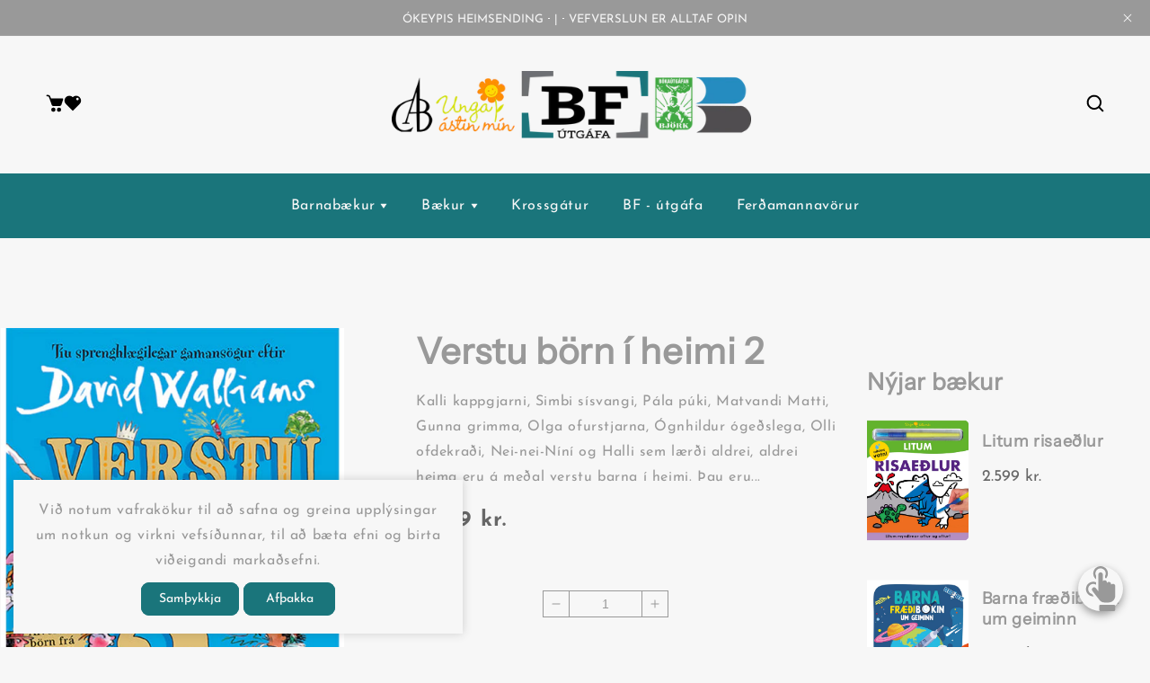

--- FILE ---
content_type: text/html; charset=utf-8
request_url: https://www.bokafelagid.is/products/verstu-born-i-heimi-2
body_size: 36486
content:
<!doctype html>
<html class="no-js" lang="en">
  <head>
    <meta charset="utf-8">
    <meta http-equiv="X-UA-Compatible" content="IE=edge">
    <meta name="viewport" content="width=device-width,initial-scale=1">
    <meta name="theme-color" content="">
    <link rel="canonical" href="https://www.bokafelagid.is/products/verstu-born-i-heimi-2">
    <link rel="preconnect" href="https://cdn.shopify.com" crossorigin>
    <link rel="preconnect" href="https://fonts.googleapis.com"><link rel="icon" type="image/png" href="//www.bokafelagid.is/cdn/shop/files/ny_logo.png?crop=center&height=32&v=1740593135&width=32"><link rel="preconnect" href="https://fonts.shopifycdn.com" crossorigin><title>
      Verstu börn í heimi 2
 &ndash; Bókafélagið</title>

    
      <meta name="description" content="Kalli kappgjarni, Simbi sísvangi, Pála púki, Matvandi Matti, Gunna grimma, Olga ofurstjarna, Ógnhildur ógeðslega, Olli ofdekraði, Nei-nei-Níní og Halli sem lærði aldrei, aldrei heima eru á meðal verstu barna í heimi. Þau eru svakaleg. Það er alls ekki hægt að mæla með því að nokkur hegði sér eins og þau en fyndnar eru ">
    

    

<meta property="og:site_name" content="Bókafélagið">
<meta property="og:url" content="https://www.bokafelagid.is/products/verstu-born-i-heimi-2">
<meta property="og:title" content="Verstu börn í heimi 2">
<meta property="og:type" content="product">
<meta property="og:description" content="Kalli kappgjarni, Simbi sísvangi, Pála púki, Matvandi Matti, Gunna grimma, Olga ofurstjarna, Ógnhildur ógeðslega, Olli ofdekraði, Nei-nei-Níní og Halli sem lærði aldrei, aldrei heima eru á meðal verstu barna í heimi. Þau eru svakaleg. Það er alls ekki hægt að mæla með því að nokkur hegði sér eins og þau en fyndnar eru "><meta property="og:image" content="http://www.bokafelagid.is/cdn/shop/files/Verstu_2_forsida_lowres_rettstaerd.jpg?v=1741781425">
  <meta property="og:image:secure_url" content="https://www.bokafelagid.is/cdn/shop/files/Verstu_2_forsida_lowres_rettstaerd.jpg?v=1741781425">
  <meta property="og:image:width" content="1123">
  <meta property="og:image:height" content="1449"><meta property="og:price:amount" content="3,399">
  <meta property="og:price:currency" content="ISK"><meta name="twitter:card" content="summary_large_image">
<meta name="twitter:title" content="Verstu börn í heimi 2">
<meta name="twitter:description" content="Kalli kappgjarni, Simbi sísvangi, Pála púki, Matvandi Matti, Gunna grimma, Olga ofurstjarna, Ógnhildur ógeðslega, Olli ofdekraði, Nei-nei-Níní og Halli sem lærði aldrei, aldrei heima eru á meðal verstu barna í heimi. Þau eru svakaleg. Það er alls ekki hægt að mæla með því að nokkur hegði sér eins og þau en fyndnar eru ">

    <script src="//www.bokafelagid.is/cdn/shop/t/8/assets/jquery.min.js?v=8324501383853434791739435958"></script>
    <script src="//www.bokafelagid.is/cdn/shop/t/8/assets/axios.min.js?v=36951297866449180241739435957"></script>
    <script src="//www.bokafelagid.is/cdn/shop/t/8/assets/global.js?v=121471009447144849961739435958" defer="defer"></script>
    <script src="//www.bokafelagid.is/cdn/shop/t/8/assets/swiper-bundle.min.js?v=106694489724338690061739435959"></script>
    <script src="//www.bokafelagid.is/cdn/shop/t/8/assets/jquery-cookie-min.js?v=9607349207001725821739435958"></script>
    <script>window.performance && window.performance.mark && window.performance.mark('shopify.content_for_header.start');</script><meta id="shopify-digital-wallet" name="shopify-digital-wallet" content="/1065772/digital_wallets/dialog">
<link rel="alternate" type="application/json+oembed" href="https://www.bokafelagid.is/products/verstu-born-i-heimi-2.oembed">
<script async="async" src="/checkouts/internal/preloads.js?locale=en-IS"></script>
<script id="shopify-features" type="application/json">{"accessToken":"acfe67f473a3c5e82a9e5c3107674846","betas":["rich-media-storefront-analytics"],"domain":"www.bokafelagid.is","predictiveSearch":true,"shopId":1065772,"locale":"en"}</script>
<script>var Shopify = Shopify || {};
Shopify.shop = "bokafelagid.myshopify.com";
Shopify.locale = "en";
Shopify.currency = {"active":"ISK","rate":"1.0"};
Shopify.country = "IS";
Shopify.theme = {"name":"bookly","id":141019971735,"schema_name":"Bookly","schema_version":"1.4","theme_store_id":null,"role":"main"};
Shopify.theme.handle = "null";
Shopify.theme.style = {"id":null,"handle":null};
Shopify.cdnHost = "www.bokafelagid.is/cdn";
Shopify.routes = Shopify.routes || {};
Shopify.routes.root = "/";</script>
<script type="module">!function(o){(o.Shopify=o.Shopify||{}).modules=!0}(window);</script>
<script>!function(o){function n(){var o=[];function n(){o.push(Array.prototype.slice.apply(arguments))}return n.q=o,n}var t=o.Shopify=o.Shopify||{};t.loadFeatures=n(),t.autoloadFeatures=n()}(window);</script>
<script id="shop-js-analytics" type="application/json">{"pageType":"product"}</script>
<script defer="defer" async type="module" src="//www.bokafelagid.is/cdn/shopifycloud/shop-js/modules/v2/client.init-shop-cart-sync_BN7fPSNr.en.esm.js"></script>
<script defer="defer" async type="module" src="//www.bokafelagid.is/cdn/shopifycloud/shop-js/modules/v2/chunk.common_Cbph3Kss.esm.js"></script>
<script defer="defer" async type="module" src="//www.bokafelagid.is/cdn/shopifycloud/shop-js/modules/v2/chunk.modal_DKumMAJ1.esm.js"></script>
<script type="module">
  await import("//www.bokafelagid.is/cdn/shopifycloud/shop-js/modules/v2/client.init-shop-cart-sync_BN7fPSNr.en.esm.js");
await import("//www.bokafelagid.is/cdn/shopifycloud/shop-js/modules/v2/chunk.common_Cbph3Kss.esm.js");
await import("//www.bokafelagid.is/cdn/shopifycloud/shop-js/modules/v2/chunk.modal_DKumMAJ1.esm.js");

  window.Shopify.SignInWithShop?.initShopCartSync?.({"fedCMEnabled":true,"windoidEnabled":true});

</script>
<script id="__st">var __st={"a":1065772,"offset":0,"reqid":"7d5ec80c-4089-4a71-9770-e0eec6837170-1770018956","pageurl":"www.bokafelagid.is\/products\/verstu-born-i-heimi-2","u":"56ed5d7c321f","p":"product","rtyp":"product","rid":1410073854045};</script>
<script>window.ShopifyPaypalV4VisibilityTracking = true;</script>
<script id="captcha-bootstrap">!function(){'use strict';const t='contact',e='account',n='new_comment',o=[[t,t],['blogs',n],['comments',n],[t,'customer']],c=[[e,'customer_login'],[e,'guest_login'],[e,'recover_customer_password'],[e,'create_customer']],r=t=>t.map((([t,e])=>`form[action*='/${t}']:not([data-nocaptcha='true']) input[name='form_type'][value='${e}']`)).join(','),a=t=>()=>t?[...document.querySelectorAll(t)].map((t=>t.form)):[];function s(){const t=[...o],e=r(t);return a(e)}const i='password',u='form_key',d=['recaptcha-v3-token','g-recaptcha-response','h-captcha-response',i],f=()=>{try{return window.sessionStorage}catch{return}},m='__shopify_v',_=t=>t.elements[u];function p(t,e,n=!1){try{const o=window.sessionStorage,c=JSON.parse(o.getItem(e)),{data:r}=function(t){const{data:e,action:n}=t;return t[m]||n?{data:e,action:n}:{data:t,action:n}}(c);for(const[e,n]of Object.entries(r))t.elements[e]&&(t.elements[e].value=n);n&&o.removeItem(e)}catch(o){console.error('form repopulation failed',{error:o})}}const l='form_type',E='cptcha';function T(t){t.dataset[E]=!0}const w=window,h=w.document,L='Shopify',v='ce_forms',y='captcha';let A=!1;((t,e)=>{const n=(g='f06e6c50-85a8-45c8-87d0-21a2b65856fe',I='https://cdn.shopify.com/shopifycloud/storefront-forms-hcaptcha/ce_storefront_forms_captcha_hcaptcha.v1.5.2.iife.js',D={infoText:'Protected by hCaptcha',privacyText:'Privacy',termsText:'Terms'},(t,e,n)=>{const o=w[L][v],c=o.bindForm;if(c)return c(t,g,e,D).then(n);var r;o.q.push([[t,g,e,D],n]),r=I,A||(h.body.append(Object.assign(h.createElement('script'),{id:'captcha-provider',async:!0,src:r})),A=!0)});var g,I,D;w[L]=w[L]||{},w[L][v]=w[L][v]||{},w[L][v].q=[],w[L][y]=w[L][y]||{},w[L][y].protect=function(t,e){n(t,void 0,e),T(t)},Object.freeze(w[L][y]),function(t,e,n,w,h,L){const[v,y,A,g]=function(t,e,n){const i=e?o:[],u=t?c:[],d=[...i,...u],f=r(d),m=r(i),_=r(d.filter((([t,e])=>n.includes(e))));return[a(f),a(m),a(_),s()]}(w,h,L),I=t=>{const e=t.target;return e instanceof HTMLFormElement?e:e&&e.form},D=t=>v().includes(t);t.addEventListener('submit',(t=>{const e=I(t);if(!e)return;const n=D(e)&&!e.dataset.hcaptchaBound&&!e.dataset.recaptchaBound,o=_(e),c=g().includes(e)&&(!o||!o.value);(n||c)&&t.preventDefault(),c&&!n&&(function(t){try{if(!f())return;!function(t){const e=f();if(!e)return;const n=_(t);if(!n)return;const o=n.value;o&&e.removeItem(o)}(t);const e=Array.from(Array(32),(()=>Math.random().toString(36)[2])).join('');!function(t,e){_(t)||t.append(Object.assign(document.createElement('input'),{type:'hidden',name:u})),t.elements[u].value=e}(t,e),function(t,e){const n=f();if(!n)return;const o=[...t.querySelectorAll(`input[type='${i}']`)].map((({name:t})=>t)),c=[...d,...o],r={};for(const[a,s]of new FormData(t).entries())c.includes(a)||(r[a]=s);n.setItem(e,JSON.stringify({[m]:1,action:t.action,data:r}))}(t,e)}catch(e){console.error('failed to persist form',e)}}(e),e.submit())}));const S=(t,e)=>{t&&!t.dataset[E]&&(n(t,e.some((e=>e===t))),T(t))};for(const o of['focusin','change'])t.addEventListener(o,(t=>{const e=I(t);D(e)&&S(e,y())}));const B=e.get('form_key'),M=e.get(l),P=B&&M;t.addEventListener('DOMContentLoaded',(()=>{const t=y();if(P)for(const e of t)e.elements[l].value===M&&p(e,B);[...new Set([...A(),...v().filter((t=>'true'===t.dataset.shopifyCaptcha))])].forEach((e=>S(e,t)))}))}(h,new URLSearchParams(w.location.search),n,t,e,['guest_login'])})(!0,!0)}();</script>
<script integrity="sha256-4kQ18oKyAcykRKYeNunJcIwy7WH5gtpwJnB7kiuLZ1E=" data-source-attribution="shopify.loadfeatures" defer="defer" src="//www.bokafelagid.is/cdn/shopifycloud/storefront/assets/storefront/load_feature-a0a9edcb.js" crossorigin="anonymous"></script>
<script data-source-attribution="shopify.dynamic_checkout.dynamic.init">var Shopify=Shopify||{};Shopify.PaymentButton=Shopify.PaymentButton||{isStorefrontPortableWallets:!0,init:function(){window.Shopify.PaymentButton.init=function(){};var t=document.createElement("script");t.src="https://www.bokafelagid.is/cdn/shopifycloud/portable-wallets/latest/portable-wallets.en.js",t.type="module",document.head.appendChild(t)}};
</script>
<script data-source-attribution="shopify.dynamic_checkout.buyer_consent">
  function portableWalletsHideBuyerConsent(e){var t=document.getElementById("shopify-buyer-consent"),n=document.getElementById("shopify-subscription-policy-button");t&&n&&(t.classList.add("hidden"),t.setAttribute("aria-hidden","true"),n.removeEventListener("click",e))}function portableWalletsShowBuyerConsent(e){var t=document.getElementById("shopify-buyer-consent"),n=document.getElementById("shopify-subscription-policy-button");t&&n&&(t.classList.remove("hidden"),t.removeAttribute("aria-hidden"),n.addEventListener("click",e))}window.Shopify?.PaymentButton&&(window.Shopify.PaymentButton.hideBuyerConsent=portableWalletsHideBuyerConsent,window.Shopify.PaymentButton.showBuyerConsent=portableWalletsShowBuyerConsent);
</script>
<script data-source-attribution="shopify.dynamic_checkout.cart.bootstrap">document.addEventListener("DOMContentLoaded",(function(){function t(){return document.querySelector("shopify-accelerated-checkout-cart, shopify-accelerated-checkout")}if(t())Shopify.PaymentButton.init();else{new MutationObserver((function(e,n){t()&&(Shopify.PaymentButton.init(),n.disconnect())})).observe(document.body,{childList:!0,subtree:!0})}}));
</script>
<script id="sections-script" data-sections="header" defer="defer" src="//www.bokafelagid.is/cdn/shop/t/8/compiled_assets/scripts.js?v=5937"></script>
<script>window.performance && window.performance.mark && window.performance.mark('shopify.content_for_header.end');</script>


    <style data-shopify>
/* vietnamese */
@font-face {
  font-family: 'Josefin Sans';
  font-style: normal;
  font-weight: 100;
  font-display: swap;
  src: url(https://fonts.gstatic.com/s/josefinsans/v25/Qw3aZQNVED7rKGKxtqIqX5EUAnx4RHw.woff2) format('woff2');
  unicode-range: U+0102-0103, U+0110-0111, U+0128-0129, U+0168-0169, U+01A0-01A1, U+01AF-01B0, U+1EA0-1EF9, U+20AB;
}
/* latin-ext */
@font-face {
  font-family: 'Josefin Sans';
  font-style: normal;
  font-weight: 100;
  font-display: swap;
  src: url(https://fonts.gstatic.com/s/josefinsans/v25/Qw3aZQNVED7rKGKxtqIqX5EUA3x4RHw.woff2) format('woff2');
  unicode-range: U+0100-024F, U+0259, U+1E00-1EFF, U+2020, U+20A0-20AB, U+20AD-20CF, U+2113, U+2C60-2C7F, U+A720-A7FF;
}
/* latin */
@font-face {
  font-family: 'Josefin Sans';
  font-style: normal;
  font-weight: 100;
  font-display: swap;
  src: url(https://fonts.gstatic.com/s/josefinsans/v25/Qw3aZQNVED7rKGKxtqIqX5EUDXx4.woff2) format('woff2');
  unicode-range: U+0000-00FF, U+0131, U+0152-0153, U+02BB-02BC, U+02C6, U+02DA, U+02DC, U+2000-206F, U+2074, U+20AC, U+2122, U+2191, U+2193, U+2212, U+2215, U+FEFF, U+FFFD;
}
/* vietnamese */
@font-face {
  font-family: 'Josefin Sans';
  font-style: normal;
  font-weight: 200;
  font-display: swap;
  src: url(https://fonts.gstatic.com/s/josefinsans/v25/Qw3aZQNVED7rKGKxtqIqX5EUAnx4RHw.woff2) format('woff2');
  unicode-range: U+0102-0103, U+0110-0111, U+0128-0129, U+0168-0169, U+01A0-01A1, U+01AF-01B0, U+1EA0-1EF9, U+20AB;
}
/* latin-ext */
@font-face {
  font-family: 'Josefin Sans';
  font-style: normal;
  font-weight: 200;
  font-display: swap;
  src: url(https://fonts.gstatic.com/s/josefinsans/v25/Qw3aZQNVED7rKGKxtqIqX5EUA3x4RHw.woff2) format('woff2');
  unicode-range: U+0100-024F, U+0259, U+1E00-1EFF, U+2020, U+20A0-20AB, U+20AD-20CF, U+2113, U+2C60-2C7F, U+A720-A7FF;
}
/* latin */
@font-face {
  font-family: 'Josefin Sans';
  font-style: normal;
  font-weight: 200;
  font-display: swap;
  src: url(https://fonts.gstatic.com/s/josefinsans/v25/Qw3aZQNVED7rKGKxtqIqX5EUDXx4.woff2) format('woff2');
  unicode-range: U+0000-00FF, U+0131, U+0152-0153, U+02BB-02BC, U+02C6, U+02DA, U+02DC, U+2000-206F, U+2074, U+20AC, U+2122, U+2191, U+2193, U+2212, U+2215, U+FEFF, U+FFFD;
}
/* vietnamese */
@font-face {
  font-family: 'Josefin Sans';
  font-style: normal;
  font-weight: 300;
  font-display: swap;
  src: url(https://fonts.gstatic.com/s/josefinsans/v25/Qw3aZQNVED7rKGKxtqIqX5EUAnx4RHw.woff2) format('woff2');
  unicode-range: U+0102-0103, U+0110-0111, U+0128-0129, U+0168-0169, U+01A0-01A1, U+01AF-01B0, U+1EA0-1EF9, U+20AB;
}
/* latin-ext */
@font-face {
  font-family: 'Josefin Sans';
  font-style: normal;
  font-weight: 300;
  font-display: swap;
  src: url(https://fonts.gstatic.com/s/josefinsans/v25/Qw3aZQNVED7rKGKxtqIqX5EUA3x4RHw.woff2) format('woff2');
  unicode-range: U+0100-024F, U+0259, U+1E00-1EFF, U+2020, U+20A0-20AB, U+20AD-20CF, U+2113, U+2C60-2C7F, U+A720-A7FF;
}
/* latin */
@font-face {
  font-family: 'Josefin Sans';
  font-style: normal;
  font-weight: 300;
  font-display: swap;
  src: url(https://fonts.gstatic.com/s/josefinsans/v25/Qw3aZQNVED7rKGKxtqIqX5EUDXx4.woff2) format('woff2');
  unicode-range: U+0000-00FF, U+0131, U+0152-0153, U+02BB-02BC, U+02C6, U+02DA, U+02DC, U+2000-206F, U+2074, U+20AC, U+2122, U+2191, U+2193, U+2212, U+2215, U+FEFF, U+FFFD;
}
/* vietnamese */
@font-face {
  font-family: 'Josefin Sans';
  font-style: normal;
  font-weight: 400;
  font-display: swap;
  src: url(https://fonts.gstatic.com/s/josefinsans/v25/Qw3aZQNVED7rKGKxtqIqX5EUAnx4RHw.woff2) format('woff2');
  unicode-range: U+0102-0103, U+0110-0111, U+0128-0129, U+0168-0169, U+01A0-01A1, U+01AF-01B0, U+1EA0-1EF9, U+20AB;
}
/* latin-ext */
@font-face {
  font-family: 'Josefin Sans';
  font-style: normal;
  font-weight: 400;
  font-display: swap;
  src: url(https://fonts.gstatic.com/s/josefinsans/v25/Qw3aZQNVED7rKGKxtqIqX5EUA3x4RHw.woff2) format('woff2');
  unicode-range: U+0100-024F, U+0259, U+1E00-1EFF, U+2020, U+20A0-20AB, U+20AD-20CF, U+2113, U+2C60-2C7F, U+A720-A7FF;
}
/* latin */
@font-face {
  font-family: 'Josefin Sans';
  font-style: normal;
  font-weight: 400;
  font-display: swap;
  src: url(https://fonts.gstatic.com/s/josefinsans/v25/Qw3aZQNVED7rKGKxtqIqX5EUDXx4.woff2) format('woff2');
  unicode-range: U+0000-00FF, U+0131, U+0152-0153, U+02BB-02BC, U+02C6, U+02DA, U+02DC, U+2000-206F, U+2074, U+20AC, U+2122, U+2191, U+2193, U+2212, U+2215, U+FEFF, U+FFFD;
}
/* vietnamese */
@font-face {
  font-family: 'Josefin Sans';
  font-style: normal;
  font-weight: 500;
  font-display: swap;
  src: url(https://fonts.gstatic.com/s/josefinsans/v25/Qw3aZQNVED7rKGKxtqIqX5EUAnx4RHw.woff2) format('woff2');
  unicode-range: U+0102-0103, U+0110-0111, U+0128-0129, U+0168-0169, U+01A0-01A1, U+01AF-01B0, U+1EA0-1EF9, U+20AB;
}
/* latin-ext */
@font-face {
  font-family: 'Josefin Sans';
  font-style: normal;
  font-weight: 500;
  font-display: swap;
  src: url(https://fonts.gstatic.com/s/josefinsans/v25/Qw3aZQNVED7rKGKxtqIqX5EUA3x4RHw.woff2) format('woff2');
  unicode-range: U+0100-024F, U+0259, U+1E00-1EFF, U+2020, U+20A0-20AB, U+20AD-20CF, U+2113, U+2C60-2C7F, U+A720-A7FF;
}
/* latin */
@font-face {
  font-family: 'Josefin Sans';
  font-style: normal;
  font-weight: 500;
  font-display: swap;
  src: url(https://fonts.gstatic.com/s/josefinsans/v25/Qw3aZQNVED7rKGKxtqIqX5EUDXx4.woff2) format('woff2');
  unicode-range: U+0000-00FF, U+0131, U+0152-0153, U+02BB-02BC, U+02C6, U+02DA, U+02DC, U+2000-206F, U+2074, U+20AC, U+2122, U+2191, U+2193, U+2212, U+2215, U+FEFF, U+FFFD;
}
/* vietnamese */
@font-face {
  font-family: 'Josefin Sans';
  font-style: normal;
  font-weight: 600;
  font-display: swap;
  src: url(https://fonts.gstatic.com/s/josefinsans/v25/Qw3aZQNVED7rKGKxtqIqX5EUAnx4RHw.woff2) format('woff2');
  unicode-range: U+0102-0103, U+0110-0111, U+0128-0129, U+0168-0169, U+01A0-01A1, U+01AF-01B0, U+1EA0-1EF9, U+20AB;
}
/* latin-ext */
@font-face {
  font-family: 'Josefin Sans';
  font-style: normal;
  font-weight: 600;
  font-display: swap;
  src: url(https://fonts.gstatic.com/s/josefinsans/v25/Qw3aZQNVED7rKGKxtqIqX5EUA3x4RHw.woff2) format('woff2');
  unicode-range: U+0100-024F, U+0259, U+1E00-1EFF, U+2020, U+20A0-20AB, U+20AD-20CF, U+2113, U+2C60-2C7F, U+A720-A7FF;
}
/* latin */
@font-face {
  font-family: 'Josefin Sans';
  font-style: normal;
  font-weight: 600;
  font-display: swap;
  src: url(https://fonts.gstatic.com/s/josefinsans/v25/Qw3aZQNVED7rKGKxtqIqX5EUDXx4.woff2) format('woff2');
  unicode-range: U+0000-00FF, U+0131, U+0152-0153, U+02BB-02BC, U+02C6, U+02DA, U+02DC, U+2000-206F, U+2074, U+20AC, U+2122, U+2191, U+2193, U+2212, U+2215, U+FEFF, U+FFFD;
}
/* vietnamese */
@font-face {
  font-family: 'Josefin Sans';
  font-style: normal;
  font-weight: 700;
  font-display: swap;
  src: url(https://fonts.gstatic.com/s/josefinsans/v25/Qw3aZQNVED7rKGKxtqIqX5EUAnx4RHw.woff2) format('woff2');
  unicode-range: U+0102-0103, U+0110-0111, U+0128-0129, U+0168-0169, U+01A0-01A1, U+01AF-01B0, U+1EA0-1EF9, U+20AB;
}
/* latin-ext */
@font-face {
  font-family: 'Josefin Sans';
  font-style: normal;
  font-weight: 700;
  font-display: swap;
  src: url(https://fonts.gstatic.com/s/josefinsans/v25/Qw3aZQNVED7rKGKxtqIqX5EUA3x4RHw.woff2) format('woff2');
  unicode-range: U+0100-024F, U+0259, U+1E00-1EFF, U+2020, U+20A0-20AB, U+20AD-20CF, U+2113, U+2C60-2C7F, U+A720-A7FF;
}
/* latin */
@font-face {
  font-family: 'Josefin Sans';
  font-style: normal;
  font-weight: 700;
  font-display: swap;
  src: url(https://fonts.gstatic.com/s/josefinsans/v25/Qw3aZQNVED7rKGKxtqIqX5EUDXx4.woff2) format('woff2');
  unicode-range: U+0000-00FF, U+0131, U+0152-0153, U+02BB-02BC, U+02C6, U+02DA, U+02DC, U+2000-206F, U+2074, U+20AC, U+2122, U+2191, U+2193, U+2212, U+2215, U+FEFF, U+FFFD;
}
            @font-face {
  font-family: Asap;
  font-weight: 400;
  font-style: normal;
  font-display: swap;
  src: url("//www.bokafelagid.is/cdn/fonts/asap/asap_n4.994be5d5211fe3b2dda4ebd41cf2b04f4dfe140e.woff2") format("woff2"),
       url("//www.bokafelagid.is/cdn/fonts/asap/asap_n4.e7f26429238df8651924f4a97a5e9467c7cf683b.woff") format("woff");
}

            @font-face {
  font-family: Asap;
  font-weight: 700;
  font-style: normal;
  font-display: swap;
  src: url("//www.bokafelagid.is/cdn/fonts/asap/asap_n7.3209f7e23b2ef01c793f40c7556e6532b06b5f1e.woff2") format("woff2"),
       url("//www.bokafelagid.is/cdn/fonts/asap/asap_n7.b0a0b6deb369ccc0b973a1d12f3530d5e4373c77.woff") format("woff");
}

            @font-face {
  font-family: Asap;
  font-weight: 400;
  font-style: italic;
  font-display: swap;
  src: url("//www.bokafelagid.is/cdn/fonts/asap/asap_i4.3c59c01b158892bd0ef8b61bc7f081c23ae9b42e.woff2") format("woff2"),
       url("//www.bokafelagid.is/cdn/fonts/asap/asap_i4.014f2bc4fda2741d520d341143cf61b2d5e0d21e.woff") format("woff");
}

            @font-face {
  font-family: Asap;
  font-weight: 700;
  font-style: italic;
  font-display: swap;
  src: url("//www.bokafelagid.is/cdn/fonts/asap/asap_i7.54957565625fd1dffc964521d01f3da61e596089.woff2") format("woff2"),
       url("//www.bokafelagid.is/cdn/fonts/asap/asap_i7.98e2b88b25225290e9c09e36eb54e243fd11491f.woff") format("woff");
}

            @font-face {
  font-family: "Instrument Sans";
  font-weight: 400;
  font-style: normal;
  font-display: swap;
  src: url("//www.bokafelagid.is/cdn/fonts/instrument_sans/instrumentsans_n4.db86542ae5e1596dbdb28c279ae6c2086c4c5bfa.woff2") format("woff2"),
       url("//www.bokafelagid.is/cdn/fonts/instrument_sans/instrumentsans_n4.510f1b081e58d08c30978f465518799851ef6d8b.woff") format("woff");
}


            a.add-wishlist.added+tooltip.tooltip:after{
        content: ' Bætir á óskalista';
      }
        a.add-compare.added+tooltip.tooltip:after{
        content: 'Skoða samanburð';
      }
      a.add-wishlist.added+tooltip.tooltip .tooltip-added,
      a.add-compare.added+tooltip.tooltip .tooltip-added{font-size: 0;}

            :root {
              --font-heading-family: "Instrument Sans", sans-serif;
               --font-heading-style: normal;
              --font-heading-weight: 400;
              --font-heading-scale: 1.0;
              --font-body-family: 'Josefin Sans', sans-serif;
              --font-body-style: normal;
              --font-body-weight: 400;
              --font-body-weight-bold: 700;
              --font-body-scale: 1.0;
              --font-additional-family: Nunito, sans-serif;
              --font-heading-style: normal;
              --font-heading-weight: 400;

              --color-base-text: 51, 51, 51;

              --color-shadow: 51, 51, 51;
              --color-base-background-1: 247, 247, 247;
              --color-base-background-2: 248, 248, 248;
              --color-base-background-3: 153, 153, 153;
              --color-base-solid-button-labels: 26, 117, 123;
              --color-base-outline-button-labels: 153, 153, 153;
              --color-base-accent-1: 153, 153, 153;
              --color-base-accent-2: 26, 117, 123;
              --color-base-accent-3: 103, 103, 103;
              --color-overlay: 153, 153, 153;
              --payment-terms-background-color: #f7f7f7;

              --gradient-base-background-1: #f7f7f7;
              --gradient-base-background-2: #f8f8f8;
              --gradient-base-background-3: #999999;
              --gradient-base-accent-1: #999999;
              --gradient-base-accent-2: #1a757b;
              --gradient-base-accent-3: #676767;

              --media-padding: px;
              --media-border-opacity: 0.0;
              --media-border-width: 0px;
              --media-radius: 0px;
              --media-shadow-opacity: 0.0;
              --media-shadow-horizontal-offset: 0px;
              --media-shadow-vertical-offset: 4px;
              --media-shadow-blur-radius: 5px;

              --page-width: 158rem;
              --page-full-width-spacing: 4%;
              --page-width-margin: 0rem;

              --card-image-padding: 0.0rem;
              --card-corner-radius: 0.0rem;
              --card-text-alignment: center;
              --card-border-width: 0.0rem;
              --card-border-opacity: 0.0;
              --card-shadow-opacity: 0.0;
              --card-shadow-horizontal-offset: 0.0rem;
              --card-shadow-vertical-offset: 0.4rem;
              --card-shadow-blur-radius: 0.5rem;

              --badge-corner-radius: 4.0rem;

              --popup-border-width: 0px;
              --popup-border-opacity: 0.0;
              --popup-corner-radius: 8px;
              --popup-shadow-opacity: 0.2;
              --popup-shadow-horizontal-offset: 0px;
              --popup-shadow-vertical-offset: 0px;
              --popup-shadow-blur-radius: 10px;

              --drawer-border-width: 0px;
              --drawer-border-opacity: 0.0;
              --drawer-shadow-opacity: 0.0;
              --drawer-shadow-horizontal-offset: 0px;
              --drawer-shadow-vertical-offset: 4px;
              --drawer-shadow-blur-radius: 0px;

              --spacing-sections-desktop: 4px;
              --spacing-sections-mobile: 4px;

              --grid-desktop-vertical-spacing: 28px;
              --grid-desktop-horizontal-spacing: 28px;
              --grid-mobile-vertical-spacing: 14px;
              --grid-mobile-horizontal-spacing: 14px;
              --sidebar-width:300px;


              --text-boxes-border-opacity: 0.1;
              --text-boxes-border-width: 0px;
              --text-boxes-radius: 8px;
              --text-boxes-shadow-opacity: 0.0;
              --text-boxes-shadow-horizontal-offset: 0px;
              --text-boxes-shadow-vertical-offset: 4px;
              --text-boxes-shadow-blur-radius: 5px;

              --buttons-radius: 8px;
              --buttons-radius-outset: 9px;
              --buttons-border-width: 1px;
              --buttons-border-opacity: 1.0;
              --buttons-shadow-opacity: 0.0;
              --buttons-shadow-horizontal-offset: -12px;
              --buttons-shadow-vertical-offset: -12px;
              --buttons-shadow-blur-radius: 0px;
              --buttons-border-offset: 0.3px;

              --inputs-radius: 4px;
              --inputs-border-width: 1px;
              --inputs-border-opacity: 1.0;
              --inputs-shadow-opacity: 0.0;
              --inputs-shadow-horizontal-offset: 0px;
              --inputs-margin-offset: 0px;
              --inputs-shadow-vertical-offset: 2px;
              --inputs-shadow-blur-radius: 0px;
              --inputs-radius-outset: 5px;

              --variant-pills-radius: 8px;
              --variant-pills-border-width: 0px;
              --variant-pills-border-opacity: 0.55;
              --variant-pills-shadow-opacity: 0.0;
              --variant-pills-shadow-horizontal-offset: 0px;
              --variant-pills-shadow-vertical-offset: 4px;
              --variant-pills-shadow-blur-radius: 5px;
            }

            *,
            *::before,
            *::after {
              box-sizing: inherit;
            }

            html {
              box-sizing: border-box;
              font-size: calc(var(--font-body-scale) * 62.5%);
              height: 100%;
            }

            body {
              display: grid;
              grid-template-rows: auto auto 1fr auto;
              grid-template-columns: 100%;
              min-height: 100%;
              margin: 0;
              font-size: 1.5rem;
              letter-spacing: 0.06rem;
              line-height: calc(1 + 0.8 / var(--font-body-scale));
              font-family: var(--font-body-family);
              font-style: var(--font-body-style);
              font-weight: var(--font-body-weight);
            }

            @media screen and (min-width: 750px) {
              body {
                font-size: 1.6rem;
              }
            }
            .dt-sc-column{display:grid;width:100%; row-gap:28px; column-gap: 28px; margin-bottom:30px;margin-left:0;padding:0;grid-auto-flow:row dense}

            .dt-sc-column.two-column{display:grid;grid-template-columns:repeat(2,1fr)}
            .dt-sc-column.three-column{display:grid;grid-template-columns:repeat(3,1fr)}
            .dt-sc-column.four-column{display:grid;grid-template-columns:repeat(4,1fr)}
            .dt-sc-column.five-column{display:grid;grid-template-columns:repeat(5,1fr)}
            .dt-sc-column.six-column{display:grid;grid-template-columns:repeat(6,1fr)}
            .dt-sc-column.seven-column{display:grid;grid-template-columns:repeat(7,1fr)}
            .dt-sc-column.eight-column{display:grid;grid-template-columns:repeat(8,1fr)}
            .dt-sc-column.nine-column{display:grid;grid-template-columns:repeat(9,1fr)}
            .dt-sc-column.ten-column{display:grid;grid-template-columns:repeat(10,1fr)}
            .dt-sc-column.eleven-column{display:grid;grid-template-columns:repeat(11,1fr)}
            .dt-sc-column.twelve-column{display:grid;grid-template-columns:repeat(12,1fr)}
            .two-third-one-third{grid-template-columns:2fr 1fr}
            .three-fourth-one-fourth{grid-template-columns:3fr 1fr}
            .four-fifth-one-fifth{grid-template-columns:4fr 1fr}
            .one-third-two-third{grid-template-columns:1fr 2fr}
            .one-fourth-three-fourth{grid-template-columns:1fr 3fr}
            .one-fifth-four-fifth{grid-template-columns:1fr 4fr}
            .double-quarter-half{grid-template-columns:1fr 1fr 2fr}
            .double-quarter-one-half{grid-template-columns:1fr 1fr 2fr}
            #preloader {
            position: fixed;
            display:block;
            z-index: 2000;
            width: 100%;
            height: 100%;
            top:0;
            bottom:0;
            left:0;
            right: 0;
            margin: auto;
            
            background-repeat: no-repeat;
            background-position:center;
            background-color: rgb(var(--color-background));
            }
            .preloader-overflow {
            overflow:hidden;
            height: 100%;
            width: 100%;
            }
             a#to-top.dt-sc-to-top{
              padding: 0;
          bottom: 40px;
          right: 30px;
          width: 50px;
          height: 50px;
          text-align: center;
          line-height: 50px;
          z-index: 2;
          position: fixed;
          background: var(--gradient-background);
          border-radius: 50%;
          box-shadow: 0px 4px 10px var(--gradient-base-accent-1);
             }
            a#to-top.dt-sc-to-top:hover{ color: var(--gradient-base-accent-2);   }
            a#to-top.dt-sc-to-top:hover svg{fill: var(--gradient-base-accent-2);}
            a#to-top.dt-sc-to-top svg {
              width: 50px;
              height: 50px;
              transition: all var(--duration-default) linear;
              fill: var(--gradient-base-accent-1);
             }

            .video_overlay { opacity: 1; visibility: hidden; display: none;  }
            .video_overlay.open { display: flex !important; align-items:center; justify-content:center; opacity: 1; visibility: visible; background-color: rgba(0, 0, 0, 0.9); cursor: pointer; height: 100%; top: 0; left: 0;     position: fixed;     width: 100%; z-index: 98; -webkit-backface-visibility: hidden; backface-visibility: hidden; -webkit-transition: opacity .2s, visibility 0.2s; transition: opacity .2s, visibility 0.2s; }
            #video_player { max-width: 80%; max-height: 80%; height: 360px; width: 640px; margin: auto; position: absolute; top: 0; bottom: 0; left: 0; right: 0; box-shadow: 0 0 8px rgba(0, 0, 0, .6); }
            .video-section .video_modal{opacity: 0; visibility: hidden; position: fixed; z-index: 1; left: 0; top: 0; width: 100%; height: 100%; background-color: rgba(0, 0, 0, 0.8); transition: var(--DTBaseTransition);}
              #product-with-hidden-thumbs .thumbnail-slider {
              display: none;
              }
            /* quick view */
            .quick-add-modal__content-info .optional-sidebar,
            .quick-add-modal__content-info .dt-sc-enquiry-form,
            .quick-add-modal__content-info .sticky-bar-form,
            .quick-add-modal__content-info .html-sections-product,
            .quick-add-modal__content-info .fake_counter_p,
            .quick-add-modal__content-info .product-additional__information,
            .quick-add-modal__content-info .product-deal-count,
            .quick-add-modal__content-info  .advance-product-style,
            .quick-add-modal__content-info  button.toggleFilter{display:none!important;}
            .quick-add-modal__content-info  .main-product_info{width:100%;}
            .mobile-menu-overlay{
              background-color: rgba(0, 0, 0, 0.5);
              cursor: pointer;
              height: 100%;
              top: 0;
              left: 0;
              opacity: 0;
              position: fixed;
              visibility: hidden;
              width: 100%;
              z-index: 98;
              -webkit-backface-visibility: hidden;
              backface-visibility: hidden;
              -webkit-transition: opacity .2s, visibility 0.2s;
              transition: opacity .2s, visibility 0.2s;
            }
            .page-progress-bar{ height: 5px;width: 0;background-color: var(--gradient-base-accent-2);position: fixed; z-index: 5;}
            .page-progress-bar span{display: none;}

            /* tooltip */
       a.add-wishlist.added+tooltip.tooltip:after{
        content: ' Bætir á óskalista';
      }
        a.add-compare.added+tooltip.tooltip:after{
        content: 'Skoða samanburð';
      }
      a.add-wishlist.added+tooltip.tooltip .tooltip-added,
      a.add-compare.added+tooltip.tooltip .tooltip-added{font-size: 0;}

      /* tooltip */
    </style>

    <link href="//www.bokafelagid.is/cdn/shop/t/8/assets/base.css?v=141062299590707649221744044267" rel="stylesheet" type="text/css" media="all" />
    <link href="//www.bokafelagid.is/cdn/shop/t/8/assets/swiper-bundle.min.css?v=53138777914593957351739435959" rel="stylesheet" type="text/css" media="all" />
    <link href="https://cdnjs.cloudflare.com/ajax/libs/flag-icon-css/4.1.5/css/flag-icons.min.css" rel="stylesheet" type="text/css" media="all" />
    <link href="https://cdnjs.cloudflare.com/ajax/libs/font-awesome/4.7.0/css/font-awesome.min.css" rel="stylesheet" type="text/css" media="all" />
<link rel="preload" as="font" href="//www.bokafelagid.is/cdn/fonts/asap/asap_n4.994be5d5211fe3b2dda4ebd41cf2b04f4dfe140e.woff2" type="font/woff2" crossorigin><link rel="preload" as="font" href="//www.bokafelagid.is/cdn/fonts/instrument_sans/instrumentsans_n4.db86542ae5e1596dbdb28c279ae6c2086c4c5bfa.woff2" type="font/woff2" crossorigin><link
        rel="stylesheet"
        href="//www.bokafelagid.is/cdn/shop/t/8/assets/component-predictive-search.css?v=19914088043803988441739435958"
        media="print"
        onload="this.media='all'"
      ><script>
        document.documentElement.className = document.documentElement.className.replace('no-js', 'js');
      if (Shopify.designMode) {
        document.documentElement.classList.add('shopify-design-mode');
      }
        var variantStock = {};
    </script>
  <link href="https://monorail-edge.shopifysvc.com" rel="dns-prefetch">
<script>(function(){if ("sendBeacon" in navigator && "performance" in window) {try {var session_token_from_headers = performance.getEntriesByType('navigation')[0].serverTiming.find(x => x.name == '_s').description;} catch {var session_token_from_headers = undefined;}var session_cookie_matches = document.cookie.match(/_shopify_s=([^;]*)/);var session_token_from_cookie = session_cookie_matches && session_cookie_matches.length === 2 ? session_cookie_matches[1] : "";var session_token = session_token_from_headers || session_token_from_cookie || "";function handle_abandonment_event(e) {var entries = performance.getEntries().filter(function(entry) {return /monorail-edge.shopifysvc.com/.test(entry.name);});if (!window.abandonment_tracked && entries.length === 0) {window.abandonment_tracked = true;var currentMs = Date.now();var navigation_start = performance.timing.navigationStart;var payload = {shop_id: 1065772,url: window.location.href,navigation_start,duration: currentMs - navigation_start,session_token,page_type: "product"};window.navigator.sendBeacon("https://monorail-edge.shopifysvc.com/v1/produce", JSON.stringify({schema_id: "online_store_buyer_site_abandonment/1.1",payload: payload,metadata: {event_created_at_ms: currentMs,event_sent_at_ms: currentMs}}));}}window.addEventListener('pagehide', handle_abandonment_event);}}());</script>
<script id="web-pixels-manager-setup">(function e(e,d,r,n,o){if(void 0===o&&(o={}),!Boolean(null===(a=null===(i=window.Shopify)||void 0===i?void 0:i.analytics)||void 0===a?void 0:a.replayQueue)){var i,a;window.Shopify=window.Shopify||{};var t=window.Shopify;t.analytics=t.analytics||{};var s=t.analytics;s.replayQueue=[],s.publish=function(e,d,r){return s.replayQueue.push([e,d,r]),!0};try{self.performance.mark("wpm:start")}catch(e){}var l=function(){var e={modern:/Edge?\/(1{2}[4-9]|1[2-9]\d|[2-9]\d{2}|\d{4,})\.\d+(\.\d+|)|Firefox\/(1{2}[4-9]|1[2-9]\d|[2-9]\d{2}|\d{4,})\.\d+(\.\d+|)|Chrom(ium|e)\/(9{2}|\d{3,})\.\d+(\.\d+|)|(Maci|X1{2}).+ Version\/(15\.\d+|(1[6-9]|[2-9]\d|\d{3,})\.\d+)([,.]\d+|)( \(\w+\)|)( Mobile\/\w+|) Safari\/|Chrome.+OPR\/(9{2}|\d{3,})\.\d+\.\d+|(CPU[ +]OS|iPhone[ +]OS|CPU[ +]iPhone|CPU IPhone OS|CPU iPad OS)[ +]+(15[._]\d+|(1[6-9]|[2-9]\d|\d{3,})[._]\d+)([._]\d+|)|Android:?[ /-](13[3-9]|1[4-9]\d|[2-9]\d{2}|\d{4,})(\.\d+|)(\.\d+|)|Android.+Firefox\/(13[5-9]|1[4-9]\d|[2-9]\d{2}|\d{4,})\.\d+(\.\d+|)|Android.+Chrom(ium|e)\/(13[3-9]|1[4-9]\d|[2-9]\d{2}|\d{4,})\.\d+(\.\d+|)|SamsungBrowser\/([2-9]\d|\d{3,})\.\d+/,legacy:/Edge?\/(1[6-9]|[2-9]\d|\d{3,})\.\d+(\.\d+|)|Firefox\/(5[4-9]|[6-9]\d|\d{3,})\.\d+(\.\d+|)|Chrom(ium|e)\/(5[1-9]|[6-9]\d|\d{3,})\.\d+(\.\d+|)([\d.]+$|.*Safari\/(?![\d.]+ Edge\/[\d.]+$))|(Maci|X1{2}).+ Version\/(10\.\d+|(1[1-9]|[2-9]\d|\d{3,})\.\d+)([,.]\d+|)( \(\w+\)|)( Mobile\/\w+|) Safari\/|Chrome.+OPR\/(3[89]|[4-9]\d|\d{3,})\.\d+\.\d+|(CPU[ +]OS|iPhone[ +]OS|CPU[ +]iPhone|CPU IPhone OS|CPU iPad OS)[ +]+(10[._]\d+|(1[1-9]|[2-9]\d|\d{3,})[._]\d+)([._]\d+|)|Android:?[ /-](13[3-9]|1[4-9]\d|[2-9]\d{2}|\d{4,})(\.\d+|)(\.\d+|)|Mobile Safari.+OPR\/([89]\d|\d{3,})\.\d+\.\d+|Android.+Firefox\/(13[5-9]|1[4-9]\d|[2-9]\d{2}|\d{4,})\.\d+(\.\d+|)|Android.+Chrom(ium|e)\/(13[3-9]|1[4-9]\d|[2-9]\d{2}|\d{4,})\.\d+(\.\d+|)|Android.+(UC? ?Browser|UCWEB|U3)[ /]?(15\.([5-9]|\d{2,})|(1[6-9]|[2-9]\d|\d{3,})\.\d+)\.\d+|SamsungBrowser\/(5\.\d+|([6-9]|\d{2,})\.\d+)|Android.+MQ{2}Browser\/(14(\.(9|\d{2,})|)|(1[5-9]|[2-9]\d|\d{3,})(\.\d+|))(\.\d+|)|K[Aa][Ii]OS\/(3\.\d+|([4-9]|\d{2,})\.\d+)(\.\d+|)/},d=e.modern,r=e.legacy,n=navigator.userAgent;return n.match(d)?"modern":n.match(r)?"legacy":"unknown"}(),u="modern"===l?"modern":"legacy",c=(null!=n?n:{modern:"",legacy:""})[u],f=function(e){return[e.baseUrl,"/wpm","/b",e.hashVersion,"modern"===e.buildTarget?"m":"l",".js"].join("")}({baseUrl:d,hashVersion:r,buildTarget:u}),m=function(e){var d=e.version,r=e.bundleTarget,n=e.surface,o=e.pageUrl,i=e.monorailEndpoint;return{emit:function(e){var a=e.status,t=e.errorMsg,s=(new Date).getTime(),l=JSON.stringify({metadata:{event_sent_at_ms:s},events:[{schema_id:"web_pixels_manager_load/3.1",payload:{version:d,bundle_target:r,page_url:o,status:a,surface:n,error_msg:t},metadata:{event_created_at_ms:s}}]});if(!i)return console&&console.warn&&console.warn("[Web Pixels Manager] No Monorail endpoint provided, skipping logging."),!1;try{return self.navigator.sendBeacon.bind(self.navigator)(i,l)}catch(e){}var u=new XMLHttpRequest;try{return u.open("POST",i,!0),u.setRequestHeader("Content-Type","text/plain"),u.send(l),!0}catch(e){return console&&console.warn&&console.warn("[Web Pixels Manager] Got an unhandled error while logging to Monorail."),!1}}}}({version:r,bundleTarget:l,surface:e.surface,pageUrl:self.location.href,monorailEndpoint:e.monorailEndpoint});try{o.browserTarget=l,function(e){var d=e.src,r=e.async,n=void 0===r||r,o=e.onload,i=e.onerror,a=e.sri,t=e.scriptDataAttributes,s=void 0===t?{}:t,l=document.createElement("script"),u=document.querySelector("head"),c=document.querySelector("body");if(l.async=n,l.src=d,a&&(l.integrity=a,l.crossOrigin="anonymous"),s)for(var f in s)if(Object.prototype.hasOwnProperty.call(s,f))try{l.dataset[f]=s[f]}catch(e){}if(o&&l.addEventListener("load",o),i&&l.addEventListener("error",i),u)u.appendChild(l);else{if(!c)throw new Error("Did not find a head or body element to append the script");c.appendChild(l)}}({src:f,async:!0,onload:function(){if(!function(){var e,d;return Boolean(null===(d=null===(e=window.Shopify)||void 0===e?void 0:e.analytics)||void 0===d?void 0:d.initialized)}()){var d=window.webPixelsManager.init(e)||void 0;if(d){var r=window.Shopify.analytics;r.replayQueue.forEach((function(e){var r=e[0],n=e[1],o=e[2];d.publishCustomEvent(r,n,o)})),r.replayQueue=[],r.publish=d.publishCustomEvent,r.visitor=d.visitor,r.initialized=!0}}},onerror:function(){return m.emit({status:"failed",errorMsg:"".concat(f," has failed to load")})},sri:function(e){var d=/^sha384-[A-Za-z0-9+/=]+$/;return"string"==typeof e&&d.test(e)}(c)?c:"",scriptDataAttributes:o}),m.emit({status:"loading"})}catch(e){m.emit({status:"failed",errorMsg:(null==e?void 0:e.message)||"Unknown error"})}}})({shopId: 1065772,storefrontBaseUrl: "https://www.bokafelagid.is",extensionsBaseUrl: "https://extensions.shopifycdn.com/cdn/shopifycloud/web-pixels-manager",monorailEndpoint: "https://monorail-edge.shopifysvc.com/unstable/produce_batch",surface: "storefront-renderer",enabledBetaFlags: ["2dca8a86"],webPixelsConfigList: [{"id":"824541335","configuration":"{\"config\":\"{\\\"pixel_id\\\":\\\"G-B4FSGLP74V\\\",\\\"google_tag_ids\\\":[\\\"G-B4FSGLP74V\\\"],\\\"gtag_events\\\":[{\\\"type\\\":\\\"begin_checkout\\\",\\\"action_label\\\":\\\"G-B4FSGLP74V\\\"},{\\\"type\\\":\\\"search\\\",\\\"action_label\\\":\\\"G-B4FSGLP74V\\\"},{\\\"type\\\":\\\"view_item\\\",\\\"action_label\\\":\\\"G-B4FSGLP74V\\\"},{\\\"type\\\":\\\"purchase\\\",\\\"action_label\\\":\\\"G-B4FSGLP74V\\\"},{\\\"type\\\":\\\"page_view\\\",\\\"action_label\\\":\\\"G-B4FSGLP74V\\\"},{\\\"type\\\":\\\"add_payment_info\\\",\\\"action_label\\\":\\\"G-B4FSGLP74V\\\"},{\\\"type\\\":\\\"add_to_cart\\\",\\\"action_label\\\":\\\"G-B4FSGLP74V\\\"}],\\\"enable_monitoring_mode\\\":false}\"}","eventPayloadVersion":"v1","runtimeContext":"OPEN","scriptVersion":"b2a88bafab3e21179ed38636efcd8a93","type":"APP","apiClientId":1780363,"privacyPurposes":[],"dataSharingAdjustments":{"protectedCustomerApprovalScopes":["read_customer_address","read_customer_email","read_customer_name","read_customer_personal_data","read_customer_phone"]}},{"id":"259326103","configuration":"{\"pixel_id\":\"344148291368065\",\"pixel_type\":\"facebook_pixel\",\"metaapp_system_user_token\":\"-\"}","eventPayloadVersion":"v1","runtimeContext":"OPEN","scriptVersion":"ca16bc87fe92b6042fbaa3acc2fbdaa6","type":"APP","apiClientId":2329312,"privacyPurposes":["ANALYTICS","MARKETING","SALE_OF_DATA"],"dataSharingAdjustments":{"protectedCustomerApprovalScopes":["read_customer_address","read_customer_email","read_customer_name","read_customer_personal_data","read_customer_phone"]}},{"id":"69959831","eventPayloadVersion":"v1","runtimeContext":"LAX","scriptVersion":"1","type":"CUSTOM","privacyPurposes":["MARKETING"],"name":"Meta pixel (migrated)"},{"id":"shopify-app-pixel","configuration":"{}","eventPayloadVersion":"v1","runtimeContext":"STRICT","scriptVersion":"0450","apiClientId":"shopify-pixel","type":"APP","privacyPurposes":["ANALYTICS","MARKETING"]},{"id":"shopify-custom-pixel","eventPayloadVersion":"v1","runtimeContext":"LAX","scriptVersion":"0450","apiClientId":"shopify-pixel","type":"CUSTOM","privacyPurposes":["ANALYTICS","MARKETING"]}],isMerchantRequest: false,initData: {"shop":{"name":"Bókafélagið","paymentSettings":{"currencyCode":"ISK"},"myshopifyDomain":"bokafelagid.myshopify.com","countryCode":"IS","storefrontUrl":"https:\/\/www.bokafelagid.is"},"customer":null,"cart":null,"checkout":null,"productVariants":[{"price":{"amount":3399.0,"currencyCode":"ISK"},"product":{"title":"Verstu börn í heimi 2","vendor":"David Walliams","id":"1410073854045","untranslatedTitle":"Verstu börn í heimi 2","url":"\/products\/verstu-born-i-heimi-2","type":"Bækur"},"id":"12482666627165","image":{"src":"\/\/www.bokafelagid.is\/cdn\/shop\/files\/Verstu_2_forsida_lowres_rettstaerd.jpg?v=1741781425"},"sku":"","title":"Default Title","untranslatedTitle":"Default Title"}],"purchasingCompany":null},},"https://www.bokafelagid.is/cdn","1d2a099fw23dfb22ep557258f5m7a2edbae",{"modern":"","legacy":""},{"shopId":"1065772","storefrontBaseUrl":"https:\/\/www.bokafelagid.is","extensionBaseUrl":"https:\/\/extensions.shopifycdn.com\/cdn\/shopifycloud\/web-pixels-manager","surface":"storefront-renderer","enabledBetaFlags":"[\"2dca8a86\"]","isMerchantRequest":"false","hashVersion":"1d2a099fw23dfb22ep557258f5m7a2edbae","publish":"custom","events":"[[\"page_viewed\",{}],[\"product_viewed\",{\"productVariant\":{\"price\":{\"amount\":3399.0,\"currencyCode\":\"ISK\"},\"product\":{\"title\":\"Verstu börn í heimi 2\",\"vendor\":\"David Walliams\",\"id\":\"1410073854045\",\"untranslatedTitle\":\"Verstu börn í heimi 2\",\"url\":\"\/products\/verstu-born-i-heimi-2\",\"type\":\"Bækur\"},\"id\":\"12482666627165\",\"image\":{\"src\":\"\/\/www.bokafelagid.is\/cdn\/shop\/files\/Verstu_2_forsida_lowres_rettstaerd.jpg?v=1741781425\"},\"sku\":\"\",\"title\":\"Default Title\",\"untranslatedTitle\":\"Default Title\"}}]]"});</script><script>
  window.ShopifyAnalytics = window.ShopifyAnalytics || {};
  window.ShopifyAnalytics.meta = window.ShopifyAnalytics.meta || {};
  window.ShopifyAnalytics.meta.currency = 'ISK';
  var meta = {"product":{"id":1410073854045,"gid":"gid:\/\/shopify\/Product\/1410073854045","vendor":"David Walliams","type":"Bækur","handle":"verstu-born-i-heimi-2","variants":[{"id":12482666627165,"price":339900,"name":"Verstu börn í heimi 2","public_title":null,"sku":""}],"remote":false},"page":{"pageType":"product","resourceType":"product","resourceId":1410073854045,"requestId":"7d5ec80c-4089-4a71-9770-e0eec6837170-1770018956"}};
  for (var attr in meta) {
    window.ShopifyAnalytics.meta[attr] = meta[attr];
  }
</script>
<script class="analytics">
  (function () {
    var customDocumentWrite = function(content) {
      var jquery = null;

      if (window.jQuery) {
        jquery = window.jQuery;
      } else if (window.Checkout && window.Checkout.$) {
        jquery = window.Checkout.$;
      }

      if (jquery) {
        jquery('body').append(content);
      }
    };

    var hasLoggedConversion = function(token) {
      if (token) {
        return document.cookie.indexOf('loggedConversion=' + token) !== -1;
      }
      return false;
    }

    var setCookieIfConversion = function(token) {
      if (token) {
        var twoMonthsFromNow = new Date(Date.now());
        twoMonthsFromNow.setMonth(twoMonthsFromNow.getMonth() + 2);

        document.cookie = 'loggedConversion=' + token + '; expires=' + twoMonthsFromNow;
      }
    }

    var trekkie = window.ShopifyAnalytics.lib = window.trekkie = window.trekkie || [];
    if (trekkie.integrations) {
      return;
    }
    trekkie.methods = [
      'identify',
      'page',
      'ready',
      'track',
      'trackForm',
      'trackLink'
    ];
    trekkie.factory = function(method) {
      return function() {
        var args = Array.prototype.slice.call(arguments);
        args.unshift(method);
        trekkie.push(args);
        return trekkie;
      };
    };
    for (var i = 0; i < trekkie.methods.length; i++) {
      var key = trekkie.methods[i];
      trekkie[key] = trekkie.factory(key);
    }
    trekkie.load = function(config) {
      trekkie.config = config || {};
      trekkie.config.initialDocumentCookie = document.cookie;
      var first = document.getElementsByTagName('script')[0];
      var script = document.createElement('script');
      script.type = 'text/javascript';
      script.onerror = function(e) {
        var scriptFallback = document.createElement('script');
        scriptFallback.type = 'text/javascript';
        scriptFallback.onerror = function(error) {
                var Monorail = {
      produce: function produce(monorailDomain, schemaId, payload) {
        var currentMs = new Date().getTime();
        var event = {
          schema_id: schemaId,
          payload: payload,
          metadata: {
            event_created_at_ms: currentMs,
            event_sent_at_ms: currentMs
          }
        };
        return Monorail.sendRequest("https://" + monorailDomain + "/v1/produce", JSON.stringify(event));
      },
      sendRequest: function sendRequest(endpointUrl, payload) {
        // Try the sendBeacon API
        if (window && window.navigator && typeof window.navigator.sendBeacon === 'function' && typeof window.Blob === 'function' && !Monorail.isIos12()) {
          var blobData = new window.Blob([payload], {
            type: 'text/plain'
          });

          if (window.navigator.sendBeacon(endpointUrl, blobData)) {
            return true;
          } // sendBeacon was not successful

        } // XHR beacon

        var xhr = new XMLHttpRequest();

        try {
          xhr.open('POST', endpointUrl);
          xhr.setRequestHeader('Content-Type', 'text/plain');
          xhr.send(payload);
        } catch (e) {
          console.log(e);
        }

        return false;
      },
      isIos12: function isIos12() {
        return window.navigator.userAgent.lastIndexOf('iPhone; CPU iPhone OS 12_') !== -1 || window.navigator.userAgent.lastIndexOf('iPad; CPU OS 12_') !== -1;
      }
    };
    Monorail.produce('monorail-edge.shopifysvc.com',
      'trekkie_storefront_load_errors/1.1',
      {shop_id: 1065772,
      theme_id: 141019971735,
      app_name: "storefront",
      context_url: window.location.href,
      source_url: "//www.bokafelagid.is/cdn/s/trekkie.storefront.c59ea00e0474b293ae6629561379568a2d7c4bba.min.js"});

        };
        scriptFallback.async = true;
        scriptFallback.src = '//www.bokafelagid.is/cdn/s/trekkie.storefront.c59ea00e0474b293ae6629561379568a2d7c4bba.min.js';
        first.parentNode.insertBefore(scriptFallback, first);
      };
      script.async = true;
      script.src = '//www.bokafelagid.is/cdn/s/trekkie.storefront.c59ea00e0474b293ae6629561379568a2d7c4bba.min.js';
      first.parentNode.insertBefore(script, first);
    };
    trekkie.load(
      {"Trekkie":{"appName":"storefront","development":false,"defaultAttributes":{"shopId":1065772,"isMerchantRequest":null,"themeId":141019971735,"themeCityHash":"14381223987094510807","contentLanguage":"en","currency":"ISK","eventMetadataId":"9b284428-1c7b-41a4-b9e6-8804ae8414e8"},"isServerSideCookieWritingEnabled":true,"monorailRegion":"shop_domain","enabledBetaFlags":["65f19447","b5387b81"]},"Session Attribution":{},"S2S":{"facebookCapiEnabled":true,"source":"trekkie-storefront-renderer","apiClientId":580111}}
    );

    var loaded = false;
    trekkie.ready(function() {
      if (loaded) return;
      loaded = true;

      window.ShopifyAnalytics.lib = window.trekkie;

      var originalDocumentWrite = document.write;
      document.write = customDocumentWrite;
      try { window.ShopifyAnalytics.merchantGoogleAnalytics.call(this); } catch(error) {};
      document.write = originalDocumentWrite;

      window.ShopifyAnalytics.lib.page(null,{"pageType":"product","resourceType":"product","resourceId":1410073854045,"requestId":"7d5ec80c-4089-4a71-9770-e0eec6837170-1770018956","shopifyEmitted":true});

      var match = window.location.pathname.match(/checkouts\/(.+)\/(thank_you|post_purchase)/)
      var token = match? match[1]: undefined;
      if (!hasLoggedConversion(token)) {
        setCookieIfConversion(token);
        window.ShopifyAnalytics.lib.track("Viewed Product",{"currency":"ISK","variantId":12482666627165,"productId":1410073854045,"productGid":"gid:\/\/shopify\/Product\/1410073854045","name":"Verstu börn í heimi 2","price":"3399","sku":"","brand":"David Walliams","variant":null,"category":"Bækur","nonInteraction":true,"remote":false},undefined,undefined,{"shopifyEmitted":true});
      window.ShopifyAnalytics.lib.track("monorail:\/\/trekkie_storefront_viewed_product\/1.1",{"currency":"ISK","variantId":12482666627165,"productId":1410073854045,"productGid":"gid:\/\/shopify\/Product\/1410073854045","name":"Verstu börn í heimi 2","price":"3399","sku":"","brand":"David Walliams","variant":null,"category":"Bækur","nonInteraction":true,"remote":false,"referer":"https:\/\/www.bokafelagid.is\/products\/verstu-born-i-heimi-2"});
      }
    });


        var eventsListenerScript = document.createElement('script');
        eventsListenerScript.async = true;
        eventsListenerScript.src = "//www.bokafelagid.is/cdn/shopifycloud/storefront/assets/shop_events_listener-3da45d37.js";
        document.getElementsByTagName('head')[0].appendChild(eventsListenerScript);

})();</script>
  <script>
  if (!window.ga || (window.ga && typeof window.ga !== 'function')) {
    window.ga = function ga() {
      (window.ga.q = window.ga.q || []).push(arguments);
      if (window.Shopify && window.Shopify.analytics && typeof window.Shopify.analytics.publish === 'function') {
        window.Shopify.analytics.publish("ga_stub_called", {}, {sendTo: "google_osp_migration"});
      }
      console.error("Shopify's Google Analytics stub called with:", Array.from(arguments), "\nSee https://help.shopify.com/manual/promoting-marketing/pixels/pixel-migration#google for more information.");
    };
    if (window.Shopify && window.Shopify.analytics && typeof window.Shopify.analytics.publish === 'function') {
      window.Shopify.analytics.publish("ga_stub_initialized", {}, {sendTo: "google_osp_migration"});
    }
  }
</script>
<script
  defer
  src="https://www.bokafelagid.is/cdn/shopifycloud/perf-kit/shopify-perf-kit-3.1.0.min.js"
  data-application="storefront-renderer"
  data-shop-id="1065772"
  data-render-region="gcp-us-central1"
  data-page-type="product"
  data-theme-instance-id="141019971735"
  data-theme-name="Bookly"
  data-theme-version="1.4"
  data-monorail-region="shop_domain"
  data-resource-timing-sampling-rate="10"
  data-shs="true"
  data-shs-beacon="true"
  data-shs-export-with-fetch="true"
  data-shs-logs-sample-rate="1"
  data-shs-beacon-endpoint="https://www.bokafelagid.is/api/collect"
></script>
</head>

  <body id="verstu-born-i-heimi-2" class="gradient ">
    <a class="skip-to-content-link button visually-hidden" href="#MainContent">
      Skip to content
    </a>
    
    <div class="mobile-menu" data-menu="dt-main-menu"></div>
    <div class="mobile-menu-overlay"></div><div id="shopify-section-announcement-bar" class="shopify-section"><div id="announcement" class="color-accent-2 gradient">
  
  
    
      
<div class="announcement-bar"  role="region" aria-label="Tilkynning" ><a href="/collections/all" class="announcement-bar__link link link--text focus-inset animate-arrow"><p class="announcement-bar__message">
                Ókeypis heimsending
</p></a></div><div class="announcement-bar"  role="region" aria-label="Tilkynning" ><p class="announcement-bar__message">
                |
</p></div><div class="announcement-bar"  role="region" aria-label="Tilkynning" ><a href="/collections" class="announcement-bar__link link link--text focus-inset animate-arrow"><p class="announcement-bar__message">
                Vefverslun er alltaf opin
</p></a></div>
    
  
  <span id="bar-close" class="close close-icon dt-sc-btn"><svg  xmlns='http://www.w3.org/2000/svg' style="fill:CurrentColor"xmlns:xlink='http://www.w3.org/1999/xlink' x='0px' y='0px' viewBox='0 0 100 100'  xml:space='preserve'> <path d='M57,50l35.2-35.2c1.9-1.9,1.9-5.1,0-7c-1.9-1.9-5.1-1.9-7,0L50,43L14.8,7.7c-1.9-1.9-5.1-1.9-7,0c-1.9,1.9-1.9,5.1,0,7 L43,50L7.7,85.2c-1.9,1.9-1.9,5.1,0,7c1,1,2.2,1.5,3.5,1.5s2.5-0.5,3.5-1.5L50,57l35.2,35.2c1,1,2.2,1.5,3.5,1.5s2.5-0.5,3.5-1.5 c1.9-1.9,1.9-5.1,0-7L57,50z'/></svg></span>
</div>
<style>
     #shopify-section-announcement-bar #bar-close svg:hover{transform:scale(1.2);
      color: var(--gradient-base-accent-2);}
    #shopify-section-announcement-bar #bar-close svg{display:block;width:1rem;height:1rem;    transition: var(--duration-long);}
  #shopify-section-announcement-bar{position: relative;}
  #bar-close{
      position: absolute;
      right: 15px;
      top: 15px;
      width: 15px;
      height: 15px;
    cursor: pointer;padding:0;
  }
    .announcement-bar{
      border: none;
    }
    
      #announcement{
        display: flex;
        justify-content: center;
        flex-wrap: wrap;height:4rem;

        border-bottom: 0.1rem solid rgba(var(--color-foreground),.08);
      }
    
</style>
<script>
    if(!$.cookie('hideTopBar')) $("#announcement").fadeIn("slow");
  $("#bar-close").click(function() {
      $.cookie('hideTopBar', 'true', { expires: 1 });
      $("#announcement").fadeOut("slow");
      return false;
  });
</script>

</div>
    <div id="shopify-section-top-bar" class="shopify-section">
<style data-shopify>.dt-sc-header-top-bar{padding-top:5px;padding-bottom:5px;}
  .dt-sc-header-top-bar  svg{width:1.6rem;height:1.6rem;margin-right: 5px;}
  .dt-sc-header-top-bar ul{list-style:none;margin:0;padding:0; display:flex;} 
  .dt-sc-header-top-bar a{text-decoration:none;display: flex;align-items: center;}
  .dt-sc-header-top-bar .dt-sc-flex-space-between{display: flex;justify-content: space-between;align-items:center;flex-wrap: wrap;}
  .dt-sc-header-top-bar .header-contact,
  .dt-sc-header-top-bar .top-bar-content{display: flex;justify-content: space-between;align-items:center;} 
  .dt-sc-header-top-bar .header-contact li:not(:last-child){margin-right:20px}
  .dt-sc-header-top-bar .top-bar-content a.top-bar-link.link {text-decoration: underline;}
  .dt-sc-header-top-bar .top-bar-content .top-bar-text{margin:0;}
  .dt-sc-header-top-bar .list-social__link{padding:0 0.6rem;}
  .dt-sc-header-top-bar .disclosure__link{color:var(--gradient-base-accent-1);}
  .dt-sc-header-top-bar .disclosure .localization-form__select{padding-top: 0;margin: 0!important; padding-bottom: 0;}
  .dt-sc-header-top-bar .localization-form{padding:0!important;margin:0!important;}
 @media screen and (max-width: 749px) {
  
    .dt-sc-header-top-bar{display:none;}
  
 }</style>
</div>
    <div id="shopify-section-header" class="shopify-section section-header"><link rel="stylesheet" href="//www.bokafelagid.is/cdn/shop/t/8/assets/component-list-menu.css?v=48365387617032575241739435957" media="print" onload="this.media='all'">
<link rel="stylesheet" href="//www.bokafelagid.is/cdn/shop/t/8/assets/component-search.css?v=115176644474087142321739435958" media="print" onload="this.media='all'">
<link rel="stylesheet" href="//www.bokafelagid.is/cdn/shop/t/8/assets/component-menu-drawer.css?v=73689878439326813301739435957" media="print" onload="this.media='all'">
<link rel="stylesheet" href="//www.bokafelagid.is/cdn/shop/t/8/assets/component-cart-notification.css?v=119852831333870967341739435957" media="print" onload="this.media='all'">
<link rel="stylesheet" href="//www.bokafelagid.is/cdn/shop/t/8/assets/component-cart-items.css?v=169356310988838064091739435957" media="print" onload="this.media='all'"><link rel="stylesheet" href="//www.bokafelagid.is/cdn/shop/t/8/assets/component-price.css?v=125929105788886770721739435958" media="print" onload="this.media='all'">
  <link rel="stylesheet" href="//www.bokafelagid.is/cdn/shop/t/8/assets/component-loading-overlay.css?v=139973108696987820311739435957" media="print" onload="this.media='all'"><link rel="stylesheet" href="//www.bokafelagid.is/cdn/shop/t/8/assets/component-mega-menu.css?v=64167079893612660081744862600" media="print" onload="this.media='all'">
  <noscript><link href="//www.bokafelagid.is/cdn/shop/t/8/assets/component-mega-menu.css?v=64167079893612660081744862600" rel="stylesheet" type="text/css" media="all" /></noscript><noscript><link href="//www.bokafelagid.is/cdn/shop/t/8/assets/component-list-menu.css?v=48365387617032575241739435957" rel="stylesheet" type="text/css" media="all" /></noscript>
<noscript><link href="//www.bokafelagid.is/cdn/shop/t/8/assets/component-search.css?v=115176644474087142321739435958" rel="stylesheet" type="text/css" media="all" /></noscript>
<noscript><link href="//www.bokafelagid.is/cdn/shop/t/8/assets/component-menu-drawer.css?v=73689878439326813301739435957" rel="stylesheet" type="text/css" media="all" /></noscript>
<noscript><link href="//www.bokafelagid.is/cdn/shop/t/8/assets/component-cart-notification.css?v=119852831333870967341739435957" rel="stylesheet" type="text/css" media="all" /></noscript>
<noscript><link href="//www.bokafelagid.is/cdn/shop/t/8/assets/component-cart-items.css?v=169356310988838064091739435957" rel="stylesheet" type="text/css" media="all" /></noscript>
 
<style> 

  @media screen and (min-width: 1200px) {
    header-drawer {
      display: none;
    }
    .header:not(.header--top-center) * > .header__search,
    .header--top-center > .header__search {
    display: inline-flex;
    }
    .header:not(.header--top-center) > .header__icons .header__search,
    .header--middle.secondary-menu-enabled .header__icons .header__search{
    display: none;
    }
    .header__inline-menu {
    display: block;
    }
    .tabs-nav.mobileTabs {display: none;}
    .header--top-center .header__heading-link, .header--top-center .header__heading {
    justify-self: center;
    text-align: center;
    }
    header .header__icons .header__search.search-box-hide{display:none;}
     .header {
    padding-top: 1rem;
    padding-bottom: 1rem;
  }
  .header--top-left .header-row,
  .header--middle-left:not(.header--has-menu) .header-row {
    grid-template-areas:
     "heading icons"
     "navigation navigation";
    grid-template-columns: 1fr auto;
  }
  .header .flag-icon{display:none}
  .header--middle-left .header-row {
    grid-template-areas: "heading navigation icons";
/*     grid-template-columns: 1fr auto 1fr; */
    grid-template-columns: auto 1fr;
    column-gap: 1rem;
  }
  .header--middle .header-row {
    grid-template-areas: "navigation heading  icons";
    grid-template-columns: 1fr auto  1fr;
    column-gap: 1rem;
  }  

.header .disclosure svg{width:1rem;height:0.9rem;top:-1px;position:relative;}

  .header--middle.secondary-menu-enabled .header-row {
    grid-template-areas: "left-icon navigation heading secondary-menu icons";
    grid-template-columns: 1fr 2fr auto 2fr 1fr;
    column-gap: 1rem;
  }  
  .header--middle.secondary-menu-enabled .header-row #AccessibleNav {
    justify-content: center;
  }
  .header--middle.secondary-menu-enabled .header-row #AccessibleNav ul.dt-nav > li > a {padding:10px 6px;}
  .header--middle.secondary-menu-enabled .header-row #AccessibleNav ul.dt-nav > li.top-level-link{padding:0;}  
  .header--top-center .header-row{
    grid-template-areas:
      "left-icon heading icons "
      "navigation navigation navigation";
  }
    a.dt-sc-nav-link.dropdown svg.icon-caret {
    height: 5px;
    width: 10px;
}
   .header--top-left .header-row{
    grid-template-areas:
      "heading left-icon  icons "
      "navigation navigation navigation";
    grid-template-columns: 1fr 1fr 1fr; 
    column-gap: 1.5rem;
    row-gap:1.5rem; 
  }
  .category-menu-button.header--top-left .header-row{
    grid-template-areas:
      "heading left-icon  icons "
      "category-menu navigation navigation";
    grid-template-columns:auto 1fr auto; 
    column-gap: 1.5rem;
    row-gap:1.5rem; 
  }
  .category-menu-button.header--top-center .header-row{
    grid-template-areas:
      "left-icon heading icons "
      "category-menu navigation navigation";
      grid-template-columns:auto 1fr auto; 
      column-gap: 0rem;
    row-gap:0rem;
  }
  .header--top-center .header__heading-link, .header--top-center .header__heading {
    justify-self: center;
    text-align: center;
}
  
  }
@media screen and (max-width: 1199px) {
        .header:not(.header--top-center) >  .header__search,
        .header--top-center * >  .header__search,
        .header--middle.secondary-menu-enabled  .header__search
        {
         display: none;
        }
        .header:not(.header--top-center) > .header__icons .header__search,
        .header--top-center * > .header__icons .header__search,
        .header--middle.secondary-menu-enabled .header__icons .header__search{
        display:  inline-flex;
        }
        .page-width.mega{display:none;}
        ul.sub-menu-lists.dt-sc-column.four-column { grid-template-columns: repeat(1,1fr);row-gap: 15px;}
        ul.dt-sc-list-inline > li ul.sub-menu-lists .hide-mobile { display: none !important;}
        ul.dt-sc-list-inline > li ul.sub-menu-lists .tabs-nav .tabs .heading ~ ul{ border: none; display: inline-block; }
        ul.dt-sc-list-inline > li ul.sub-menu-lists .tabs-nav .tabs .heading ~ ul li > a{ border: none; padding: 0 15px !important;}
        ul.dt-sc-list-inline > li ul.sub-menu-lists .tabs-nav .tabs li a { background:transparent; position:relative; margin:0;  }
        ul.dt-sc-list-inline > li ul.sub-menu-lists .tabs-nav .tabs > li > a:after{ content: ''; position: absolute; right: 15px; top: 50%; width: 6px; height: 6px; border-left: 1px solid currentColor; border-bottom: 1px solid currentColor; transform: rotate(-45deg) translateY(-50%);}
        header .tag.hot, header .tag.sale, header .tag.new{display:none;}
        header .search-box.search-box-hide{display:none;}
        a.header__icon.header__icon--account.link.focus-inset.small-hide{display:none}
  .menu-drawer__menu-item svg { display: none; }
  .menu-drawer__menu-item svg.icon.icon-arrow { display: block; }
}
@media screen and (max-width: 1199px)  and (min-width:750px){
        .header .header-row{grid-template-areas: "heading left-icon icons";grid-template-columns: 1fr;row-gap: 1.5rem;}
        .header header-drawer{display: flex;justify-content: flex-end;}
        .header__icons{justify-self: start;margin-left: 15px;}
       .category-menu-button.header--top-left .header-row,
       .category-menu-button.header--top-center .header-row{
       grid-template-areas:
      "heading left-icon  icons"
      "category-menu category-menu category-menu";
  }
    
}
@media screen and (max-width:749px){
   .category-menu-button.header--top-left .header-row .category-menu,
   .category-menu-button.header--top-center .header-row .category-menu{
        grid-column: 1;
  }
  
 } 
@media screen and (max-width:479px){
  .category-menu-button.header--top-left .header-row,
   .category-menu-button.header--top-center .header-row{display: flex;flex-direction: column;}
   .category-menu-button.header--top-center .header-row header-drawer,
   .category-menu-button.header--top-left .header-row header-drawer{order: 1;}
}
 
  .menu-drawer-container {
    display: flex;
  }
  
  .list-menu {
    list-style: none;
    padding: 0;
    margin: 0;
  }

  .list-menu--inline {
    display: inline-flex;
    flex-wrap: wrap;
  }

  summary.list-menu__item {
    padding-right: 2.7rem;
  }

  .list-menu__item {
    display: flex;
    align-items: center;
    line-height: calc(1 + 0.3 / var(--font-body-scale));
  }

  .list-menu__item--link {
    text-decoration: none;
    padding-bottom: 1rem;
    padding-top: 1rem;
    line-height: calc(1 + 0.8 / var(--font-body-scale));
  }

  @media screen and (min-width: 750px) {
    .list-menu__item--link {
      padding-bottom: 0.5rem;
      padding-top: 0.5rem;
    }
  }
  .header ul.dt-sc-list-inline.dt-desktop-menu.dt-nav {
    z-index: 2;
}
ul.dt-nav svg{width:0.8rem;height:1rem;display:inline-block;position:relative;top:1px;}
</style><style data-shopify>.section-header {
    margin-bottom: 0px;
  }

  @media screen and (min-width: 750px) {
    .section-header {
      margin-bottom: 0px;
    }
  }
    .header{padding:3.9rem 0;}
  .header_left_icons span{display:none;}
  @media(max-width:1199px){
.header .header-row{display:flex;    display: flex;
    flex-wrap: wrap;
    justify-content: center;
    grid-gap: 20px;}
    .header header-drawer{display: flex;
    justify-content: flex-end;
    order: 1;
    margin:0 15px;}
.header_left_icons{order:3;}
    .header__heading{ext-align: center;
    display: flex;
    justify-content: center;
    align-items: center;
    margin-right: auto;
}
    .header__icon--menu .icon{position:relative}
    .header__icons{    margin-left: 15px; order: 3;}
  }
   @media(max-width: 991px){
        .header header-drawer {  margin:0 0 0 15px; }
   }
    @media(max-width:767px){
  #announcement{display:none}
  }

.header__icons .disclosure button[aria-expanded="true"] svg{
   transform: rotate(180deg);
}
.header__icons .disclosure button svg{transition: all .3s linear;}
  header .header__heading-link {display: flex;}
  @media(max-width:570px){
        .header .header-row {        row-gap: 30px;}
  }</style>



   
<script src="//www.bokafelagid.is/cdn/shop/t/8/assets/details-disclosure.js?v=153497636716254413831739435958" defer="defer"></script>
<script src="//www.bokafelagid.is/cdn/shop/t/8/assets/details-modal.js?v=4511761896672669691739435958" defer="defer"></script>
<script src="//www.bokafelagid.is/cdn/shop/t/8/assets/cart-notification.js?v=31179948596492670111739435957" defer="defer"></script>
<script src="//www.bokafelagid.is/cdn/shop/t/8/assets/dt-mega-menu.js?v=14990883750604619021739435958" defer="defer"></script><svg xmlns="http://www.w3.org/2000/svg" class="hidden">
  <symbol id="icon-search" viewbox="0 0 18 19" fill="none">
    <path fill-rule="evenodd" clip-rule="evenodd" d="M11.03 11.68A5.784 5.784 0 112.85 3.5a5.784 5.784 0 018.18 8.18zm.26 1.12a6.78 6.78 0 11.72-.7l5.4 5.4a.5.5 0 11-.71.7l-5.41-5.4z" fill="currentColor"/>
  </symbol>

  <symbol id="icon-close" class="icon icon-close" fill="none" viewBox="0 0 18 17">
    <path d="M.865 15.978a.5.5 0 00.707.707l7.433-7.431 7.579 7.282a.501.501 0 00.846-.37.5.5 0 00-.153-.351L9.712 8.546l7.417-7.416a.5.5 0 10-.707-.708L8.991 7.853 1.413.573a.5.5 0 10-.693.72l7.563 7.268-7.418 7.417z" fill="currentColor">
  </symbol>
</svg>
<sticky-header id="shopify-section-headers" class="header-wrapper color-background-1 gradient">
  <header id="header" class="header-params  header header--  header--has-menu color-background-1 ">
   <div class=" page-full-width   page-full-width_spacing ">
   <div class="row header-row"><header-drawer data-breakpoint="tablet">      
        <details id="Details-menu-drawer-container" class="menu-drawer-container">
          <summary class="header__icon header__icon--menu header__icon--summary link focus-inset" aria-label="Menu">
            <span>
              <svg xmlns="http://www.w3.org/2000/svg" aria-hidden="true" focusable="false" role="presentation" class="icon icon-hamburger" fill="none" viewBox="0 0 18 16">
  <path d="M1 .5a.5.5 0 100 1h15.71a.5.5 0 000-1H1zM.5 8a.5.5 0 01.5-.5h15.71a.5.5 0 010 1H1A.5.5 0 01.5 8zm0 7a.5.5 0 01.5-.5h15.71a.5.5 0 010 1H1a.5.5 0 01-.5-.5z" fill="currentColor">
</svg>

            </span>
          </summary>
          <div id="menu-drawer" class="gradient menu-drawer motion-reduce" tabindex="-1">     
        <button class="header-drawer__close close_icon_button"  type="button" aria-label="Loka">
      <svg  xmlns='http://www.w3.org/2000/svg' style="fill:CurrentColor"xmlns:xlink='http://www.w3.org/1999/xlink' x='0px' y='0px' viewBox='0 0 100 100'  xml:space='preserve'> <path d='M57,50l35.2-35.2c1.9-1.9,1.9-5.1,0-7c-1.9-1.9-5.1-1.9-7,0L50,43L14.8,7.7c-1.9-1.9-5.1-1.9-7,0c-1.9,1.9-1.9,5.1,0,7 L43,50L7.7,85.2c-1.9,1.9-1.9,5.1,0,7c1,1,2.2,1.5,3.5,1.5s2.5-0.5,3.5-1.5L50,57l35.2,35.2c1,1,2.2,1.5,3.5,1.5s2.5-0.5,3.5-1.5 c1.9-1.9,1.9-5.1,0-7L57,50z'/></svg>
      </button>
            <div class="menu-drawer__inner-container">
              <div class="menu-drawer__navigation-container">
                 <nav class="menu-drawer__navigation"><ul class="menu-drawer__menu has-submenu list-menu dt-sc-list-inline" role="list">









<li class="1 text-menu
   top-level-link
    dt-sc-child
   
    menu-item-has-children"><details id="Details-menu-drawer-menu-item-">
                    <summary class="menu-drawer__menu-item list-menu__item link link--text focus-inset">
                      Barnabækur
                      <svg viewBox="0 0 14 10" fill="none" aria-hidden="true" focusable="false" role="presentation" class="icon icon-arrow" xmlns="http://www.w3.org/2000/svg">
  <path fill-rule="evenodd" clip-rule="evenodd" d="M8.537.808a.5.5 0 01.817-.162l4 4a.5.5 0 010 .708l-4 4a.5.5 0 11-.708-.708L11.793 5.5H1a.5.5 0 010-1h10.793L8.646 1.354a.5.5 0 01-.109-.546z" fill="currentColor">
</svg>

                      <?xml version="1.0" encoding="utf-8"?><!-- Uploaded to: SVG Repo, www.svgrepo.com, Generator: SVG Repo Mixer Tools -->
<svg fill="currentcolor" width="18px" height="18px" viewBox="0 0 24 24" xmlns="http://www.w3.org/2000/svg"><path d="M11.178 19.569a.998.998 0 0 0 1.644 0l9-13A.999.999 0 0 0 21 5H3a1.002 1.002 0 0 0-.822 1.569l9 13z"/></svg>
                    </summary>
        <div id="link-Barnabækur" class="menu-drawer__submenu has-submenu gradient motion-reduce" tabindex="-1">
        <div class="menu-drawer__inner-submenu">
            <button class="menu-drawer__close-button link link--text focus-inset" aria-expanded="true">
                                  <svg viewBox="0 0 14 10" fill="none" aria-hidden="true" focusable="false" role="presentation" class="icon icon-arrow" xmlns="http://www.w3.org/2000/svg">
  <path fill-rule="evenodd" clip-rule="evenodd" d="M8.537.808a.5.5 0 01.817-.162l4 4a.5.5 0 010 .708l-4 4a.5.5 0 11-.708-.708L11.793 5.5H1a.5.5 0 010-1h10.793L8.646 1.354a.5.5 0 01-.109-.546z" fill="currentColor">
</svg>

                                  Barnabækur
                                </button>
        <a href="/collections/barnabaekur" class="  dt-sc-nav-link dropdown">
        <span>       
        
        
        </span>
        </a>
        
        
<div class="sub-menu-block is-hidden">    
        <div class="dt-sc-dropdown-menu dt-sc_main-menu--has-links">
        <ul class="sub-menu-lists"><li class=" ">
        <a href="/collections/barnabaekur-0-5-ara" >
          Barnabækur 0-6 ára
        </a></li><li class=" ">
        <a href="/collections/barnabaekur-6-12-ara" >
          Barnabækur 6-12 ára
        </a></li><li class=" ">
        <a href="/collections/skemmtilegu-smabarnabaekurnar" >
          Skemmtilegu smábarnabækurnar
        </a></li><li class=" ">
        <a href="/collections/handbaekur-1" >
          Verkefna- og þrautabækur
        </a></li></ul>
        </div>
        </div>
        
</div>
        </div>
        </details></li>











<li class="1 text-menu
   top-level-link
    dt-sc-child
   
    menu-item-has-children"><details id="Details-menu-drawer-menu-item-">
                    <summary class="menu-drawer__menu-item list-menu__item link link--text focus-inset">
                      Bækur
                      <svg viewBox="0 0 14 10" fill="none" aria-hidden="true" focusable="false" role="presentation" class="icon icon-arrow" xmlns="http://www.w3.org/2000/svg">
  <path fill-rule="evenodd" clip-rule="evenodd" d="M8.537.808a.5.5 0 01.817-.162l4 4a.5.5 0 010 .708l-4 4a.5.5 0 11-.708-.708L11.793 5.5H1a.5.5 0 010-1h10.793L8.646 1.354a.5.5 0 01-.109-.546z" fill="currentColor">
</svg>

                      <?xml version="1.0" encoding="utf-8"?><!-- Uploaded to: SVG Repo, www.svgrepo.com, Generator: SVG Repo Mixer Tools -->
<svg fill="currentcolor" width="18px" height="18px" viewBox="0 0 24 24" xmlns="http://www.w3.org/2000/svg"><path d="M11.178 19.569a.998.998 0 0 0 1.644 0l9-13A.999.999 0 0 0 21 5H3a1.002 1.002 0 0 0-.822 1.569l9 13z"/></svg>
                    </summary>
        <div id="link-Bækur" class="menu-drawer__submenu has-submenu gradient motion-reduce" tabindex="-1">
        <div class="menu-drawer__inner-submenu">
            <button class="menu-drawer__close-button link link--text focus-inset" aria-expanded="true">
                                  <svg viewBox="0 0 14 10" fill="none" aria-hidden="true" focusable="false" role="presentation" class="icon icon-arrow" xmlns="http://www.w3.org/2000/svg">
  <path fill-rule="evenodd" clip-rule="evenodd" d="M8.537.808a.5.5 0 01.817-.162l4 4a.5.5 0 010 .708l-4 4a.5.5 0 11-.708-.708L11.793 5.5H1a.5.5 0 010-1h10.793L8.646 1.354a.5.5 0 01-.109-.546z" fill="currentColor">
</svg>

                                  Bækur
                                </button>
        <a href="/collections/baekur" class="  dt-sc-nav-link dropdown">
        <span>       
        
        
        </span>
        </a>
        
        
<div class="sub-menu-block is-hidden">    
        <div class="dt-sc-dropdown-menu dt-sc_main-menu--has-links">
        <ul class="sub-menu-lists"><li class=" ">
        <a href="/collections/endurminningar" >
          Endurminningar
        </a></li><li class=" ">
        <a href="/collections/handbaekur" >
          Handbækur
        </a></li><li class=" ">
        <a href="/collections/ferdamannabaekur" >
          Ferðamannabækur
        </a></li><li class=" ">
        <a href="/collections/matreidslubaekur" >
          Matreiðslubækur
        </a></li><li class=" ">
        <a href="/collections/thyddar-skaldsogur" >
          Skáldsögur
        </a></li><li class=" ">
        <a href="/collections/stjornmal-1" >
          Stjórnmál
        </a></li><li class=" ">
        <a href="/collections/uppeldisbaekur" >
          Uppeldisbækur
        </a></li><li class=" ">
        <a href="/collections/thjodamalabaekur" >
          Þjóðmálabækur AB
        </a></li></ul>
        </div>
        </div>
        
</div>
        </div>
        </details></li>











<li class="0 text-menu
   top-level-link
    dt-sc-child
   
    "><a href="/collections/krossgatur" class="menu-drawer__menu-item list-menu__item link link--text focus-inset">
                            Krossgátur
                          </a></li>











<li class="0 text-menu
   top-level-link
    dt-sc-child
   
    "><a href="/pages/um-bf-utgafu" class="menu-drawer__menu-item list-menu__item link link--text focus-inset">
                            BF - útgáfa
                          </a></li>











<li class="0 text-menu
   top-level-link
    dt-sc-child
   
    "><a href="https://bfutgafa.is/" class="menu-drawer__menu-item list-menu__item link link--text focus-inset">
                            Ferðamannavörur
                          </a></li>

</ul></nav>
                <div class="menu-drawer__utility-links"><a href="/account/login" class="menu-drawer__account link focus-inset h5">
                      
<svg  xmlns="http://www.w3.org/2000/svg" xmlns:xlink="http://www.w3.org/1999/xlink" x="0px" y="0px"
	 viewBox="0 0 100 100" xml:space="preserve">
<g>
	<path  d="M46.8,57c0.9,0,1.8,0,2.7,0c12,0,19.2-13.2,20.7-23.7c0.3-1.5,0.6-3.3,0.6-5.1C70.9,15.5,62.8,5,49.5,5
		S28.2,15.5,28.2,28.2C28.2,39.6,34.5,54.6,46.8,57z"/>
	<path d="M64.3,60.6c-3.6-0.9-4.8-0.6-6.9,5.1l-7.2,20.7l-7.5-20.7c-2.1-5.7-3.3-6-6.9-5.1c-15.3,3.3-24,3.9-23.7,20.1
		v10.2c0,2.6,1.5,4,3,4c0,0,0,0,0,0h69.9v0c1.6,0,3.1-1.4,3.1-4.1V80.7C88.3,64.5,79.6,63.9,64.3,60.6z"/>
</g>
</svg>

Log in</a><ul class="list list-social list-unstyled" role="list"><li class="list-social__item">
                        <a href="https://www.facebook.com/bokafelagid" class="list-social__link link"><svg aria-hidden="true" focusable="false" role="presentation" class="icon icon-facebook" viewBox="0 0 18 18">
  <path fill="currentColor" d="M16.42.61c.27 0 .5.1.69.28.19.2.28.42.28.7v15.44c0 .27-.1.5-.28.69a.94.94 0 01-.7.28h-4.39v-6.7h2.25l.31-2.65h-2.56v-1.7c0-.4.1-.72.28-.93.18-.2.5-.32 1-.32h1.37V3.35c-.6-.06-1.27-.1-2.01-.1-1.01 0-1.83.3-2.45.9-.62.6-.93 1.44-.93 2.53v1.97H7.04v2.65h2.24V18H.98c-.28 0-.5-.1-.7-.28a.94.94 0 01-.28-.7V1.59c0-.27.1-.5.28-.69a.94.94 0 01.7-.28h15.44z">
</svg>
<span class="visually-hidden">Facebook</span>
                        </a>
                      </li><li class="list-social__item">
                        <a href="https://www.instagram.com/bokafelagid/" class="list-social__link link"><svg aria-hidden="true" focusable="false" role="presentation" class="icon icon-instagram" viewBox="0 0 18 18">
  <path fill="currentColor" d="M8.77 1.58c2.34 0 2.62.01 3.54.05.86.04 1.32.18 1.63.3.41.17.7.35 1.01.66.3.3.5.6.65 1 .12.32.27.78.3 1.64.05.92.06 1.2.06 3.54s-.01 2.62-.05 3.54a4.79 4.79 0 01-.3 1.63c-.17.41-.35.7-.66 1.01-.3.3-.6.5-1.01.66-.31.12-.77.26-1.63.3-.92.04-1.2.05-3.54.05s-2.62 0-3.55-.05a4.79 4.79 0 01-1.62-.3c-.42-.16-.7-.35-1.01-.66-.31-.3-.5-.6-.66-1a4.87 4.87 0 01-.3-1.64c-.04-.92-.05-1.2-.05-3.54s0-2.62.05-3.54c.04-.86.18-1.32.3-1.63.16-.41.35-.7.66-1.01.3-.3.6-.5 1-.65.32-.12.78-.27 1.63-.3.93-.05 1.2-.06 3.55-.06zm0-1.58C6.39 0 6.09.01 5.15.05c-.93.04-1.57.2-2.13.4-.57.23-1.06.54-1.55 1.02C1 1.96.7 2.45.46 3.02c-.22.56-.37 1.2-.4 2.13C0 6.1 0 6.4 0 8.77s.01 2.68.05 3.61c.04.94.2 1.57.4 2.13.23.58.54 1.07 1.02 1.56.49.48.98.78 1.55 1.01.56.22 1.2.37 2.13.4.94.05 1.24.06 3.62.06 2.39 0 2.68-.01 3.62-.05.93-.04 1.57-.2 2.13-.41a4.27 4.27 0 001.55-1.01c.49-.49.79-.98 1.01-1.56.22-.55.37-1.19.41-2.13.04-.93.05-1.23.05-3.61 0-2.39 0-2.68-.05-3.62a6.47 6.47 0 00-.4-2.13 4.27 4.27 0 00-1.02-1.55A4.35 4.35 0 0014.52.46a6.43 6.43 0 00-2.13-.41A69 69 0 008.77 0z"/>
  <path fill="currentColor" d="M8.8 4a4.5 4.5 0 100 9 4.5 4.5 0 000-9zm0 7.43a2.92 2.92 0 110-5.85 2.92 2.92 0 010 5.85zM13.43 5a1.05 1.05 0 100-2.1 1.05 1.05 0 000 2.1z">
</svg>
<span class="visually-hidden">Instagram</span>
                        </a>
                      </li><li class="list-social__item">
                        <a href="https://www.youtube.com/@bokafelagibf-utgafa9511" class="list-social__link link"><svg aria-hidden="true" focusable="false" role="presentation" class="icon icon-youtube" viewBox="0 0 100 70">
  <path d="M98 11c2 7.7 2 24 2 24s0 16.3-2 24a12.5 12.5 0 01-9 9c-7.7 2-39 2-39 2s-31.3 0-39-2a12.5 12.5 0 01-9-9c-2-7.7-2-24-2-24s0-16.3 2-24c1.2-4.4 4.6-7.8 9-9 7.7-2 39-2 39-2s31.3 0 39 2c4.4 1.2 7.8 4.6 9 9zM40 50l26-15-26-15v30z" fill="currentColor">
</svg>
<span class="visually-hidden">YouTube</span>
                        </a>
                      </li></ul>
                </div>
              </div>
            </div>
          </div>
        </details>
      </header-drawer>
      <div class="header_left_icons"><a href="/cart" class="header__icon header__icon--cart link focus-inset" id="cart-icon-bubble">
<svg  xmlns="http://www.w3.org/2000/svg" xmlns:xlink="http://www.w3.org/1999/xlink" x="0px" y="0px"
	 viewBox="0 0 100 100" xml:space="preserve">
<g>
	<path d="M94.4,22.7c-0.4-0.1-0.8-0.2-1.2-0.2H77.5h-7.8H46.1h-7.8h-9.8L25,12.8c-2.1-6-7.8-10-14.2-9.9H6.8c-2.2,0-3.9,1.8-3.9,3.9
		s1.8,3.9,3.9,3.9h3.9c3,0,5.7,1.9,6.7,4.7l15.2,42.4c1.7,4.7,6.1,7.8,11.1,7.8h32c5.1,0,9.6-3.2,11.2-8l10-30
		C97.6,25.6,96.5,23.4,94.4,22.7z"/>
	<circle cx="42.1" cy="85.3" r="11.8"/>
	<circle cx="73.5" cy="85.3" r="11.8"/>
</g>
</svg>
<span class="icon__fallback-text">Karfa</span></a><a href="/pages/wishlist" class="header__icon header__icon--wishlist link">
                

<svg class="heart-filled"  xmlns="http://www.w3.org/2000/svg" xmlns:xlink="http://www.w3.org/1999/xlink" x="0px" y="0px"
	 viewBox="0 0 100 100" xml:space="preserve">
  
<path d="M87.9,15.9c-10.6-10.6-27.5-10.6-38.1,0c-10.6-10.6-27.5-10.6-38.1,0S1.1,43.4,11.7,54l38.1,38.1L87.9,54
	C99,43.4,99,26.4,87.9,15.9z M81.1,30.9c-2.6,2.6-7.4,2.6-10.1,0c-2.6-2.6-2.6-7.4,0-10.1c2.6-2.6,7.4-2.6,10.1,0
	S83.7,28.3,81.1,30.9z"/>
</svg>
                <span class="icon__fallback-text">Óskalisti</span>
                <dtx-wish-count class="dtxc-wishlist-count cart-count-bubble" grid_type="wishList" count="0">
                  <div class="grid-count-bubble">
                    <span aria-hidden="true"></span>
                  </div>
                </dtx-wish-count>
              </a></div>
  
    <a href="/" class="header__heading-link link link--text focus-inset"><img srcset="//www.bokafelagid.is/cdn/shop/files/Logo_rod_46c2ff23-24eb-4664-b177-b41acee269e6.png?v=1744045541&width=500 1x, //www.bokafelagid.is/cdn/shop/files/Logo_rod_46c2ff23-24eb-4664-b177-b41acee269e6.png?v=1744045541&width=1000 2x"
              src="//www.bokafelagid.is/cdn/shop/files/Logo_rod_46c2ff23-24eb-4664-b177-b41acee269e6.png?v=1744045541&width=500"
              loading="lazy"
              class="header__heading-logo"
              width="500"
              height="547"
              alt="Bókafélagið"
            ></a>
<div class="header__icons  ">
       
  
<details-modal class="header__search  ">
        <details>
          <summary class="header__icon header__icon--search header__icon--summary link focus-inset modal__toggle" aria-haspopup="dialog" aria-label="Leita">
            <span class="icon-search">
               <svg version="1.1"  xmlns="http://www.w3.org/2000/svg" xmlns:xlink="http://www.w3.org/1999/xlink" x="0px" y="0px"
              viewBox="0 0 100 100" style="enable-background:new 0 0 100 100;" xml:space="preserve">
              <path d="M76.4,69.4c13.9-17.8,10.8-43.5-7-57.4C51.6-1.9,25.9,1.2,12,19C-1.9,36.8,1.2,62.5,19,76.4C33.8,88,54.6,88,69.4,76.4
              l18.8,18.8c1.9,1.9,5.1,2,7,0c1.9-1.9,2-5.1,0-7c0,0,0,0,0,0L76.4,69.4z M44.3,75.1c-17.1,0-30.9-13.8-30.9-30.9
              c0-17.1,13.8-30.9,30.9-30.9c17.1,0,30.9,13.8,30.9,30.9c0,0,0,0,0,0C75.1,61.3,61.3,75.1,44.3,75.1z"/>
              </svg>
              <svg class="modal__toggle-close icon icon-close" aria-hidden="true" focusable="false" role="presentation">
                <use href="#icon-close">
              </svg>
            </span>
            <span class="icon__fallback-text">Leita</span>
          </summary>
          
          <div class="search-modal modal__content gradient" role="dialog" aria-modal="true" aria-label="Leita">
            <div class="modal-overlay"></div>
            <div class="search-modal__content search-modal__content-bottom" tabindex="-1"><predictive-search class="search-modal__form" data-loading-text="Hleður..."><form action="/search" method="get" role="search" class="search search-modal__form">
                  <div class="field">
                    <input class="search__input field__input"
                      id="Search-In-Modal"
                      type="search"
                      name="q"
                      value=""
                      placeholder="Leita"role="combobox"
                        aria-expanded="false"
                        aria-owns="predictive-search-results-list"
                        aria-controls="predictive-search-results-list"
                        aria-haspopup="listbox"
                        aria-autocomplete="list"
                        autocorrect="off"
                        autocomplete="off"
                        autocapitalize="off"
                        spellcheck="false">
                    <label class="field__label" for="Search-In-Modal">Leita</label>
                    <input type="hidden" name="options[prefix]" value="last">
                    <button class="search__button field__button" aria-label="Leita">
                      <svg class="icon icon-search" aria-hidden="true" focusable="false" role="presentation">
                        <use href="#icon-search">
                      </svg>
                    </button>
                  </div><div class="predictive-search predictive-search--header" tabindex="-1" data-predictive-search>
                      <div class="predictive-search__loading-state">
                        <svg aria-hidden="true" focusable="false" role="presentation" class="spinner" viewBox="0 0 66 66" xmlns="http://www.w3.org/2000/svg">
                          <circle class="path" fill="none" stroke-width="6" cx="33" cy="33" r="30"></circle>
                        </svg>
                      </div>
                    </div>

                    <span class="predictive-search-status visually-hidden" role="status" aria-hidden="true"></span></form></predictive-search><button type="button" class="search-modal__close-button modal__close-button link link--text focus-inset" aria-label="Loka">
                <svg class="icon icon-close" aria-hidden="true" focusable="false" role="presentation">
                  <use href="#icon-close">
                </svg>
              </button>
            </div>
          </div>
        </details>
      </details-modal></div>  
    </div>
  </div> 
  </header><div class="header__inline-menu">
                
                <nav id="AccessibleNav" role="navigation" class="dt-sc-flex-space-between  align-center" data-menu="dt-main-menu">
                    
<ul class="dt-sc-list-inline  dt-desktop-menu dt-nav" data-menu="dt-main-menu"  data-aos="fade-in">









<li class="1 text-menu
           top-level-link
            dt-sc-child
           
            menu-item-has-children">
  <a href="/collections/barnabaekur" class="  dt-sc-nav-link dropdown">
    <span>
      Barnabækur
      
      
    </span>

    
    <?xml version="1.0" encoding="utf-8"?><!-- Uploaded to: SVG Repo, www.svgrepo.com, Generator: SVG Repo Mixer Tools -->
<svg fill="currentcolor" width="18px" height="18px" viewBox="0 0 24 24" xmlns="http://www.w3.org/2000/svg"><path d="M11.178 19.569a.998.998 0 0 0 1.644 0l9-13A.999.999 0 0 0 21 5H3a1.002 1.002 0 0 0-.822 1.569l9 13z"/></svg>
    
   
  </a>

  
<div class="sub-menu-block is-hidden">    
    <div class="dt-sc-dropdown-menu dt-sc_main-menu--has-links">
      <ul class="sub-menu-lists"><li class=" ">
          <a href="/collections/barnabaekur-0-5-ara" >
            Barnabækur 0-6 ára
          </a></li><li class=" ">
          <a href="/collections/barnabaekur-6-12-ara" >
            Barnabækur 6-12 ára
          </a></li><li class=" ">
          <a href="/collections/skemmtilegu-smabarnabaekurnar" >
            Skemmtilegu smábarnabækurnar
          </a></li><li class=" ">
          <a href="/collections/handbaekur-1" >
            Verkefna- og þrautabækur
          </a></li></ul>
    </div>
  </div>
  
</li>











<li class="1 text-menu
           top-level-link
            dt-sc-child
           
            menu-item-has-children">
  <a href="/collections/baekur" class="  dt-sc-nav-link dropdown">
    <span>
      Bækur
      
      
    </span>

    
    <?xml version="1.0" encoding="utf-8"?><!-- Uploaded to: SVG Repo, www.svgrepo.com, Generator: SVG Repo Mixer Tools -->
<svg fill="currentcolor" width="18px" height="18px" viewBox="0 0 24 24" xmlns="http://www.w3.org/2000/svg"><path d="M11.178 19.569a.998.998 0 0 0 1.644 0l9-13A.999.999 0 0 0 21 5H3a1.002 1.002 0 0 0-.822 1.569l9 13z"/></svg>
    
   
  </a>

  
<div class="sub-menu-block is-hidden">    
    <div class="dt-sc-dropdown-menu dt-sc_main-menu--has-links">
      <ul class="sub-menu-lists"><li class=" ">
          <a href="/collections/endurminningar" >
            Endurminningar
          </a></li><li class=" ">
          <a href="/collections/handbaekur" >
            Handbækur
          </a></li><li class=" ">
          <a href="/collections/ferdamannabaekur" >
            Ferðamannabækur
          </a></li><li class=" ">
          <a href="/collections/matreidslubaekur" >
            Matreiðslubækur
          </a></li><li class=" ">
          <a href="/collections/thyddar-skaldsogur" >
            Skáldsögur
          </a></li><li class=" ">
          <a href="/collections/stjornmal-1" >
            Stjórnmál
          </a></li><li class=" ">
          <a href="/collections/uppeldisbaekur" >
            Uppeldisbækur
          </a></li><li class=" ">
          <a href="/collections/thjodamalabaekur" >
            Þjóðmálabækur AB
          </a></li></ul>
    </div>
  </div>
  
</li>











<li class="0 text-menu
           top-level-link
            dt-sc-child
           
            ">
  <a href="/collections/krossgatur" class="  dt-sc-nav-link dropdown">
    <span>
      Krossgátur
      
      
    </span>

    
    
   
  </a>

  

</li>











<li class="0 text-menu
           top-level-link
            dt-sc-child
           
            ">
  <a href="/pages/um-bf-utgafu" class="  dt-sc-nav-link dropdown">
    <span>
      BF - útgáfa
      
      
    </span>

    
    
   
  </a>

  

</li>











<li class="0 text-menu
           top-level-link
            dt-sc-child
           
            ">
  <a href="https://bfutgafa.is/" class="  dt-sc-nav-link dropdown">
    <span>
      Ferðamannavörur
      
      
    </span>

    
    
   
  </a>

  

</li>

</ul>
                  </nav>
               </div></sticky-header>

<cart-notification>
  <div class="cart-notification-wrapper page-width">
    <div id="cart-notification" class="cart-notification focus-inset color-background-1 gradient" aria-modal="true" aria-label="Væru bætt við körfu" role="dialog" tabindex="-1">
      <div class="cart-notification__header">
        <h2 class="cart-notification__heading caption-large text-body"><svg class="icon icon-checkmark color-foreground-accent-1" aria-hidden="true" focusable="false" xmlns="http://www.w3.org/2000/svg" viewBox="0 0 12 9" fill="none">
  <path fill-rule="evenodd" clip-rule="evenodd" d="M11.35.643a.5.5 0 01.006.707l-6.77 6.886a.5.5 0 01-.719-.006L.638 4.845a.5.5 0 11.724-.69l2.872 3.011 6.41-6.517a.5.5 0 01.707-.006h-.001z" fill="currentColor"/>
</svg>
Væru bætt við körfu</h2>
        <button type="button" class="cart-notification__close modal__close-button link link--text focus-inset" aria-label="Loka">
          <svg class="icon icon-close" aria-hidden="true" focusable="false"><use href="#icon-close"></svg>
        </button>
      </div>
      <div id="cart-notification-product" class="cart-notification-product"></div>
      <div class="cart-notification__links">
        <a href="/cart" id="cart-notification-button" class="button button--secondary button--full-width"></a>
        <form action="/cart" method="post" id="cart-notification-form">
          <button class="button button--primary button--full-width" name="checkout">Greiðslugátt</button>
        </form>
        <button type="button" class="link button-label">Halda áfram að versla</button>
      </div>
    </div>
  </div>
</cart-notification>
<style data-shopify>
  .cart-notification {
     display: none;
  }
</style>


<script type="application/ld+json">
  {
    "@context": "http://schema.org",
    "@type": "Organization",
    "name": "Bókafélagið",
    
      "logo": "https:\/\/www.bokafelagid.is\/cdn\/shop\/files\/Logo_rod_46c2ff23-24eb-4664-b177-b41acee269e6.png?v=1744045541\u0026width=500",
    
    "sameAs": [
      "",
      "https:\/\/www.facebook.com\/bokafelagid",
      "",
      "https:\/\/www.instagram.com\/bokafelagid\/",
      "",
      "",
      "",
      "https:\/\/www.youtube.com\/@bokafelagibf-utgafa9511",
      ""
    ],
    "url": "https:\/\/www.bokafelagid.is"
  }
</script>
</div>
    
    <div class="page-progress-bar">
      <span>progress-bar</span>
    </div>
    <main id="MainContent" class="content-for-layout focus-none" role="main" tabindex="-1">
      <section id="shopify-section-template--17829849038999__main" class="shopify-section section"><script src="//www.bokafelagid.is/cdn/shop/t/8/assets/slick.min.js?v=8264189252782096261739435959" async></script>

<section id="MainProduct-template--17829849038999__main" class="main-product-template">
  <div class=" page-width  section-template--17829849038999__main-padding isolate">
    <div class="row ">
      <link href="//www.bokafelagid.is/cdn/shop/t/8/assets/slick.min.css?v=61603842772695166851739435959" rel="stylesheet" type="text/css" media="all" />
      <link href="//www.bokafelagid.is/cdn/shop/t/8/assets/sticky-cart.css?v=141351040890030829721739435959" rel="stylesheet" type="text/css" media="all" />
      <link href="//www.bokafelagid.is/cdn/shop/t/8/assets/custom.css?v=181023466830702090521740668691" rel="stylesheet" type="text/css" media="all" />
      <link href="//www.bokafelagid.is/cdn/shop/t/8/assets/section-main-product.css?v=16517735719209024841743613707" rel="stylesheet" type="text/css" media="all" />
      <link href="//www.bokafelagid.is/cdn/shop/t/8/assets/component-accordion.css?v=6090735942366444391739435957" rel="stylesheet" type="text/css" media="all" />
      <link href="//www.bokafelagid.is/cdn/shop/t/8/assets/component-price.css?v=125929105788886770721739435958" rel="stylesheet" type="text/css" media="all" />
      <link href="//www.bokafelagid.is/cdn/shop/t/8/assets/component-rte.css?v=177683709947717178471739435958" rel="stylesheet" type="text/css" media="all" />
      <link href="//www.bokafelagid.is/cdn/shop/t/8/assets/component-slider.css?v=21427699309285041551739435958" rel="stylesheet" type="text/css" media="all" />
      <link href="//www.bokafelagid.is/cdn/shop/t/8/assets/component-rating.css?v=142668750503007944901739435958" rel="stylesheet" type="text/css" media="all" />
      <link href="//www.bokafelagid.is/cdn/shop/t/8/assets/component-loading-overlay.css?v=139973108696987820311739435957" rel="stylesheet" type="text/css" media="all" />
      <link href="//www.bokafelagid.is/cdn/shop/t/8/assets/component-deferred-media.css?v=105211437941697141201739435957" rel="stylesheet" type="text/css" media="all" />
      <link href="//www.bokafelagid.is/cdn/shop/t/8/assets/product-detail-page.css?v=177687028027630631321739435958" rel="stylesheet" type="text/css" media="all" />
      <link href="//www.bokafelagid.is/cdn/shop/t/8/assets/component-facets.css?v=142595592156417501841739435957" rel="stylesheet" type="text/css" media="all" />
<style data-shopify>.section-template--17829849038999__main-padding {
                padding-top: 75px;
                padding-bottom: 39px;
                }
        @media screen and (max-width: 750px) {
          .section-template--17829849038999__main-padding {
                padding-top: 0px;
          }
        }
                .adv-product-list .active {
                  border: 1px solid;
                }

                

                @media screen and (min-width: 750px) {
                .section-template--17829849038999__main-padding {
                padding-top: 100px;
                padding-bottom: 52px;

                }
                }

                .product__info-wrapper .dT_VProdWishList a.add-wishlist:before { content:"Bæta á óskalista"; position:relative; }
                .product__info-wrapper .dT_VProdWishList a.add-wishlist.adding:before { content:" Bætir á óskalista"; }
                .product__info-wrapper .dT_VProdWishList a.add-wishlist.added:before { content:" Skoða óskalista"; }
                .product__info-wrapper .dT_VProdWishList  a.dt-sc-btn.add-wishlist {    display: block;    }
                button.slick-prev.slick-arrow, button.slick-next.slick-arrow {
                  width: 78px;
                  height: 30px;
                  background: var(--gradient-base-accent-2);
                  border: none;
                  transition: all 0.3s linear;
                  cursor: pointer;
                  margin-left: 8px;
               }
                a.slick-prev.pull-left:before{
                  content: "";
                  color: currentColor;
                  position: absolute;
                  width: 13px;
                  height: 13px;
                  border-right: 2px solid currentColor;
                  border-bottom: 2px solid currentColor;
                  transform: rotate(225deg);
                  left: 8px;
                  right: 0;
                  margin: auto;
                  top: 19px;
                  cursor: pointer;
                }
                a.slick-next.pull-right:before{
                   content: "";
                  color: currentColor;
                  position: absolute;
                  width: 13px;
                  height: 13px;
                  border-right: 2px solid currentColor;
                  border-bottom: 2px solid currentColor;
                  transform: rotate(45deg);
                  bottom: 11px;
                  left: 8px;
                  right: 0;
                  margin: auto;
                }
                .product--thumbnail_slider_left .thumbnail-slider .thumbnail-list.slider--tablet-up:not(:hover) .slick-arrow {
                opacity: 0;
                transition: all 0.3s linear;
        }
                .main-product_info .thumbnail-slider .thumbnail-list.slider--tablet-up:hover button.slick-prev.slick-arrow:hover,
                .main-product_info .thumbnail-slider .thumbnail-list.slider--tablet-up:hover button.slick-next.slick-arrow:hover{ background: var(--gradient-base-background-2); color: var(--gradient-base-accent-2);}

            .product__info-container .product-form__input{padding: 0; border: none; font-weight: normal; display: flex; align-items: center; flex-wrap: nowrap; margin: 0 0 20px; min-height: 45px; line-height: 30px; clear: both;}
          
         
            .product__info-container .product-attributes .product-label, .product__info-container .product-form__quantity .form__label,
            .product__info-container .inventory-form__label label.form__label, .product__info-container .sub-total p.product-label,
            .product__info-container fieldset.product-form__input .form__label{ margin: 0; min-width: 140px; display: inline-block; font-size: 100%; font-weight: 600; }
            .product__info-container .inventory-form__label, .product__info-container .total-price__container,
            .product__info-container .product-form__input.product-form__quantity   {  display: flex; flex-direction: row;}
            .product__info-container fieldset.product-form__input .form__label {
            float: left;
        }
         
                    .product-sidebar-type-collection .media>*:not(.zoom):not(.deferred-media__poster-button) {
            position: relative;
        }
          .card__inner .card__content {
            display: none;
        }

                 @media (max-width: 768px){
.tablinks{
	display: none;
}
.tabs .active{
	display: block;
}
.expanded .tablinks{
	display: block;
}

}</style><script src="//www.bokafelagid.is/cdn/shop/t/8/assets/product-form.js?v=87256182665008591571739435958" defer="defer"></script><div class="facets-vertical sidebar-right"><button class="toggleFilter"><svg class="icon icon-filter" aria-hidden="true" focusable="false" role="presentation" xmlns="http://www.w3.org/2000/svg" viewBox="0 0 20 20" fill="none">
  <path fill-rule="evenodd" d="M4.833 6.5a1.667 1.667 0 1 1 3.334 0 1.667 1.667 0 0 1-3.334 0ZM4.05 7H2.5a.5.5 0 0 1 0-1h1.55a2.5 2.5 0 0 1 4.9 0h8.55a.5.5 0 0 1 0 1H8.95a2.5 2.5 0 0 1-4.9 0Zm11.117 6.5a1.667 1.667 0 1 0-3.334 0 1.667 1.667 0 0 0 3.334 0ZM13.5 11a2.5 2.5 0 0 1 2.45 2h1.55a.5.5 0 0 1 0 1h-1.55a2.5 2.5 0 0 1-4.9 0H2.5a.5.5 0 0 1 0-1h8.55a2.5 2.5 0 0 1 2.45-2Z" fill="currentColor"/>
</svg>
 Filter</button>
          <aside>
            <div class="optional-sidebar">
  <span class="close-sidebar"><svg  xmlns='http://www.w3.org/2000/svg' style="fill:CurrentColor"xmlns:xlink='http://www.w3.org/1999/xlink' x='0px' y='0px' viewBox='0 0 100 100'  xml:space='preserve'> <path d='M57,50l35.2-35.2c1.9-1.9,1.9-5.1,0-7c-1.9-1.9-5.1-1.9-7,0L50,43L14.8,7.7c-1.9-1.9-5.1-1.9-7,0c-1.9,1.9-1.9,5.1,0,7 L43,50L7.7,85.2c-1.9,1.9-1.9,5.1,0,7c1,1,2.2,1.5,3.5,1.5s2.5-0.5,3.5-1.5L50,57l35.2,35.2c1,1,2.2,1.5,3.5,1.5s2.5-0.5,3.5-1.5 c1.9-1.9,1.9-5.1,0-7L57,50z'/></svg></span>
 

  
<div class="widget product-sidebar-type-collection">
   
  
  <h5 class="sidebar_title">Nýjar bækur</h5>  
  
  
  <div class="dT_VProdWrapperOther">  
    <ul class="product-list-style">                 
               
      <li class="item">
       
<div class="card-wrapper underline-links-hover">
    <div
      class="
        card
        card--card
         card--media
        color-background-1 gradient
        
        
      "
      style="--ratio-percent: 100%;"
    >
      <div
        class="card__inner  ratio"
        style="--ratio-percent: 100%;"
      ><div class="card__media">
            <a href="/products/litum-risaedlur">
              <div class="media media--transparent media--hover-effect">
                

                <img
                  srcset="//www.bokafelagid.is/cdn/shop/files/Litumrisedlur_frontur_1123x1449_b0a05842-41a4-4b98-95ad-b302313977b6.png?v=1768206358&width=165 165w,//www.bokafelagid.is/cdn/shop/files/Litumrisedlur_frontur_1123x1449_b0a05842-41a4-4b98-95ad-b302313977b6.png?v=1768206358&width=360 360w,//www.bokafelagid.is/cdn/shop/files/Litumrisedlur_frontur_1123x1449_b0a05842-41a4-4b98-95ad-b302313977b6.png?v=1768206358&width=533 533w,//www.bokafelagid.is/cdn/shop/files/Litumrisedlur_frontur_1123x1449_b0a05842-41a4-4b98-95ad-b302313977b6.png?v=1768206358&width=720 720w,//www.bokafelagid.is/cdn/shop/files/Litumrisedlur_frontur_1123x1449_b0a05842-41a4-4b98-95ad-b302313977b6.png?v=1768206358&width=940 940w,//www.bokafelagid.is/cdn/shop/files/Litumrisedlur_frontur_1123x1449_b0a05842-41a4-4b98-95ad-b302313977b6.png?v=1768206358&width=1066 1066w,//www.bokafelagid.is/cdn/shop/files/Litumrisedlur_frontur_1123x1449_b0a05842-41a4-4b98-95ad-b302313977b6.png?v=1768206358 1123w
                  "
                  src="//www.bokafelagid.is/cdn/shop/files/Litumrisedlur_frontur_1123x1449_b0a05842-41a4-4b98-95ad-b302313977b6.png?v=1768206358&width=533"
                  sizes="(min-width: 1580px) 362px, (min-width: 990px) calc((100vw - 130px) / 4), (min-width: 750px) calc((100vw - 120px) / 3), calc((100vw - 35px) / 2)"
                  alt="Litum risaeðlur"
                  class="motion-reduce  loading-image"
                  
                    loading="lazy"
                  
                  width="1123"
                  height="1449"
                >
                
</div>
            </a>
          </div><div class="card__content">
          <div class="card__information">
            <h3 class="card__heading">
              <a href="/products/litum-risaedlur" class="full-unstyled-link">
                Litum risaeðlur
              </a>
            </h3>
          </div>
          <div class="card__badge top-left"></div>
          <ul class="product-icons center-aligned"><li>
                  <modal-opener data-modal="#QuickAdd-9415133167767">
                    <button
                      id="quick-add-template--17829849038999__main9415133167767-submit"
                      type="submit"
                      name="add"
                      class="quick-add__submit  button--full-width button--secondary"
                      aria-haspopup="dialog"
                      aria-labelledby="quick-add-template--17829849038999__main9415133167767-submit title-template--17829849038999__main-9415133167767"
                      data-product-url="/products/litum-risaedlur"
                    >
                      

<svg version="1.1" class="icon icon-eye" xmlns="http://www.w3.org/2000/svg" xmlns:xlink="http://www.w3.org/1999/xlink" x="22px" y="22px" viewBox="0 0 100 110" style="enable-background:new 0 0 80 80;" xml:space="preserve" fill="currentcolor">
              <path d="M76.4,69.4c13.9-17.8,10.8-43.5-7-57.4C51.6-1.9,25.9,1.2,12,19C-1.9,36.8,1.2,62.5,19,76.4C33.8,88,54.6,88,69.4,76.4
              l18.8,18.8c1.9,1.9,5.1,2,7,0c1.9-1.9,2-5.1,0-7c0,0,0,0,0,0L76.4,69.4z M44.3,75.1c-17.1,0-30.9-13.8-30.9-30.9
              c0-17.1,13.8-30.9,30.9-30.9c17.1,0,30.9,13.8,30.9,30.9c0,0,0,0,0,0C75.1,61.3,61.3,75.1,44.3,75.1z"></path>
</svg>

                      <div class="loading-overlay__spinner hidden">
                        <svg
                          xmlns="http://www.w3.org/2000/svg"
                          xmlns:xlink="http://www.w3.org/1999/xlink"
                          style="margin: auto; background:transparent; display: block; shape-rendering: auto; animation-play-state: running; animation-delay: 0s;"
                          width="40px"
                          height="40px"
                          viewBox="0 0 100 100"
                          preserveAspectRatio="xMidYMid"
                        >
                          <circle cx="50" cy="50" fill="none" stroke="currentColor" stroke-width="6" r="35" stroke-dasharray="164.93361431346415 56.97787143782138" style="animation-play-state: running; animation-delay: 0s;">
                            <animateTransform attributeName="transform" type="rotate" repeatCount="indefinite" dur="0.819672131147541s" values="0 50 50;360 50 50" keyTimes="0;1" style="animation-play-state: running; animation-delay: 0s;"></animateTransform>
                          </circle>
                        </svg>
                      </div>
                    </button>
                  </modal-opener>
                  <quick-add-modal id="QuickAdd-9415133167767" class="quick-add-modal" data-aos="flip-left">
                    <div
                      role="dialog"
                      aria-label=" Veldu eftirfarandi fyrir Litum risaeðlur"
                      aria-modal="true"
                      class="quick-add-modal__content global-settings-popup"
                      tabindex="-1"
                    >
                      <button
                        id="ModalClose-9415133167767"
                        type="button"
                        class="quick-add-modal__toggle"
                        aria-label="Loka"
                      >
                        <svg  xmlns='http://www.w3.org/2000/svg' style="fill:CurrentColor"xmlns:xlink='http://www.w3.org/1999/xlink' x='0px' y='0px' viewBox='0 0 100 100'  xml:space='preserve'> <path d='M57,50l35.2-35.2c1.9-1.9,1.9-5.1,0-7c-1.9-1.9-5.1-1.9-7,0L50,43L14.8,7.7c-1.9-1.9-5.1-1.9-7,0c-1.9,1.9-1.9,5.1,0,7 L43,50L7.7,85.2c-1.9,1.9-1.9,5.1,0,7c1,1,2.2,1.5,3.5,1.5s2.5-0.5,3.5-1.5L50,57l35.2,35.2c1,1,2.2,1.5,3.5,1.5s2.5-0.5,3.5-1.5 c1.9-1.9,1.9-5.1,0-7L57,50z'/></svg>
                      </button>
                      <div id="QuickAddInfo-9415133167767" class="quick-add-modal__content-info"></div>
                    </div>
                  </quick-add-modal>
                  <tooltip class="tooltip"> Fljótleg kaup</tooltip>
                </li><li>
                  <product-form><form method="post" action="/cart/add" id="quick-add-template--17829849038999__main9415133167767" accept-charset="UTF-8" class="form shopify-product-form" enctype="multipart/form-data" novalidate="novalidate" data-type="add-to-cart-form"><input type="hidden" name="form_type" value="product" /><input type="hidden" name="utf8" value="✓" /><input
                        type="hidden"
                        name="id"
                        class="variant-push"
                        value="46711501062295"
                        disabled
                      >
                      <button
                        id="quick-add-template--17829849038999__main9415133167767-submit"
                        type="submit"
                        name="add"
                        class="quick-add__submit  button--full-width button--secondary"
                        aria-haspopup="dialog"
                        aria-labelledby="quick-add-template--17829849038999__main9415133167767-submit title-template--17829849038999__main-9415133167767"
                        aria-live="polite"
                        data-sold-out-message="true"
                        
                      >

<svg width="18px" height="18px" xmlns="http://www.w3.org/2000/svg" xmlns:xlink="http://www.w3.org/1999/xlink" x="0px" y="0px" viewBox="0 0 18 18" style="enable-background:new 0 0 18 18;" xml:space="preserve">
<path d="M3.3,17.5c-0.4,0-0.8-0.2-1.1-0.5c-0.3-0.3-0.5-0.7-0.5-1.1V6.2c0-0.4,0.2-0.8,0.5-1.1c0.3-0.3,0.7-0.5,1.1-0.5H5
	c0-1.1,0.4-2.1,1.2-2.9S7.9,0.5,9,0.5s2.1,0.4,2.9,1.2S13,3.4,13,4.5h1.6c0.4,0,0.8,0.2,1.1,0.5s0.5,0.7,0.5,1.1v9.7
	c0,0.4-0.2,0.8-0.5,1.1c-0.3,0.3-0.7,0.5-1.1,0.5H3.3z M3.3,15.9h11.3V6.2H3.3V15.9z M9,11c1.1,0,2.1-0.4,2.9-1.2S13,8.1,13,7h-1.6
	c0,0.7-0.2,1.2-0.7,1.7c-0.5,0.5-1,0.7-1.7,0.7c-0.7,0-1.2-0.2-1.7-0.7C6.8,8.2,6.6,7.7,6.6,7H5c0,1.1,0.4,2.1,1.2,2.9S7.9,11,9,11z
	 M6.6,4.5h4.9c0-0.7-0.2-1.2-0.7-1.7c-0.5-0.5-1-0.7-1.7-0.7c-0.7,0-1.2,0.2-1.7,0.7S6.6,3.9,6.6,4.5z M3.3,15.9V6.2V15.9z" fill="currentcolor"></path>
</svg>

<span class="sold-out-message hidden">
                          Uppselt
                        </span>
                        <div class="loading-overlay__spinner hidden">
                          <svg
                            xmlns="http://www.w3.org/2000/svg"
                            xmlns:xlink="http://www.w3.org/1999/xlink"
                            style="margin: auto; background:transparent; display: block; shape-rendering: auto; animation-play-state: running; animation-delay: 0s;"
                            width="40px"
                            height="40px"
                            viewBox="0 0 100 100"
                            preserveAspectRatio="xMidYMid"
                          >
                            <circle cx="50" cy="50" fill="none" stroke="currentColor" stroke-width="6" r="35" stroke-dasharray="164.93361431346415 56.97787143782138" style="animation-play-state: running; animation-delay: 0s;">
                              <animateTransform attributeName="transform" type="rotate" repeatCount="indefinite" dur="0.819672131147541s" values="0 50 50;360 50 50" keyTimes="0;1" style="animation-play-state: running; animation-delay: 0s;"></animateTransform>
                            </circle>
                          </svg>
                        </div>
                      </button><input type="hidden" name="product-id" value="9415133167767" /><input type="hidden" name="section-id" value="template--17829849038999__main" /></form></product-form>
                  <tooltip class="tooltip">Bæta í körfu</tooltip>
                </li><li>
                <dtx-wishlist
                  ><a href="javascript:void(0);" class="add-wishlist" data-product_handle="litum-risaedlur">
                  </a>
                  <tooltip class="tooltip">Óskalisti</tooltip>
                </dtx-wishlist>
              </li></ul>
        </div>
        
      </div>
      <div class="card__content for-arrow-alignment">
        <div class="card__information">
          <div class="card-information new--tag">
          </div><h3 class="card__heading h5" id="title-template--17829849038999__main-9415133167767">
            <a href="/products/litum-risaedlur" class="full-unstyled-link">
              Litum risaeðlur
              <span class="choosen-swatch"></span>
            </a>
          </h3>
          
<div class="price  product-price-current" data-price="2.599 kr.">
  <div class="price__container"><div class="price__regular">
      <span class="visually-hidden visually-hidden--inline">Verð</span>
      <span class="price-item price-item--regular">
        2.599 kr.
      </span>
    </div>
    <div class="price__sale">
      
      <span class="visually-hidden visually-hidden--inline">Útsölu verð</span>
      <span class="price-item price-item--sale price-item--last">
        2.599 kr.
      </span>
        <span class="visually-hidden visually-hidden--inline">Verð</span>
        <span>
          <s class="price-item price-item--regular">
            
              
            
          </s>
        </span>
    </div>
    <small class="unit-price caption hidden">
      <span class="visually-hidden">Einingarverð</span>
      <span class="price-item price-item--last">
        <span></span>
        <span aria-hidden="true">/</span>
        <span class="visually-hidden">&nbsp;per&nbsp;</span>
        <span>
        </span>
      </span>
    </small>
  </div></div>

          <span class="caption-large light"></span>
          <div class="card-information review"></div>
        </div>
        <div class="card__badge top-left"></div>

        


        
      </div>
    </div>
  </div>
      </li>         
      <li class="item">
       
<div class="card-wrapper underline-links-hover">
    <div
      class="
        card
        card--card
         card--media
        color-background-1 gradient
        
        
      "
      style="--ratio-percent: 100%;"
    >
      <div
        class="card__inner  ratio"
        style="--ratio-percent: 100%;"
      ><div class="card__media">
            <a href="/products/barna-fraedibokin-um-geiminn">
              <div class="media media--transparent media--hover-effect">
                

                <img
                  srcset="//www.bokafelagid.is/cdn/shop/files/Barna-geimbokin_frontur_1123x1449_f8a6e0ac-9a05-412f-a550-37daadfa30de.png?v=1764337167&width=165 165w,//www.bokafelagid.is/cdn/shop/files/Barna-geimbokin_frontur_1123x1449_f8a6e0ac-9a05-412f-a550-37daadfa30de.png?v=1764337167&width=360 360w,//www.bokafelagid.is/cdn/shop/files/Barna-geimbokin_frontur_1123x1449_f8a6e0ac-9a05-412f-a550-37daadfa30de.png?v=1764337167&width=533 533w,//www.bokafelagid.is/cdn/shop/files/Barna-geimbokin_frontur_1123x1449_f8a6e0ac-9a05-412f-a550-37daadfa30de.png?v=1764337167&width=720 720w,//www.bokafelagid.is/cdn/shop/files/Barna-geimbokin_frontur_1123x1449_f8a6e0ac-9a05-412f-a550-37daadfa30de.png?v=1764337167&width=940 940w,//www.bokafelagid.is/cdn/shop/files/Barna-geimbokin_frontur_1123x1449_f8a6e0ac-9a05-412f-a550-37daadfa30de.png?v=1764337167&width=1066 1066w,//www.bokafelagid.is/cdn/shop/files/Barna-geimbokin_frontur_1123x1449_f8a6e0ac-9a05-412f-a550-37daadfa30de.png?v=1764337167 1123w
                  "
                  src="//www.bokafelagid.is/cdn/shop/files/Barna-geimbokin_frontur_1123x1449_f8a6e0ac-9a05-412f-a550-37daadfa30de.png?v=1764337167&width=533"
                  sizes="(min-width: 1580px) 362px, (min-width: 990px) calc((100vw - 130px) / 4), (min-width: 750px) calc((100vw - 120px) / 3), calc((100vw - 35px) / 2)"
                  alt="Barna fræðibókin um geiminn"
                  class="motion-reduce  loading-image"
                  
                    loading="lazy"
                  
                  width="1123"
                  height="1449"
                >
                
</div>
            </a>
          </div><div class="card__content">
          <div class="card__information">
            <h3 class="card__heading">
              <a href="/products/barna-fraedibokin-um-geiminn" class="full-unstyled-link">
                Barna fræðibókin um geiminn
              </a>
            </h3>
          </div>
          <div class="card__badge top-left"></div>
          <ul class="product-icons center-aligned"><li>
                  <modal-opener data-modal="#QuickAdd-9254530810007">
                    <button
                      id="quick-add-template--17829849038999__main9254530810007-submit"
                      type="submit"
                      name="add"
                      class="quick-add__submit  button--full-width button--secondary"
                      aria-haspopup="dialog"
                      aria-labelledby="quick-add-template--17829849038999__main9254530810007-submit title-template--17829849038999__main-9254530810007"
                      data-product-url="/products/barna-fraedibokin-um-geiminn"
                    >
                      

<svg version="1.1" class="icon icon-eye" xmlns="http://www.w3.org/2000/svg" xmlns:xlink="http://www.w3.org/1999/xlink" x="22px" y="22px" viewBox="0 0 100 110" style="enable-background:new 0 0 80 80;" xml:space="preserve" fill="currentcolor">
              <path d="M76.4,69.4c13.9-17.8,10.8-43.5-7-57.4C51.6-1.9,25.9,1.2,12,19C-1.9,36.8,1.2,62.5,19,76.4C33.8,88,54.6,88,69.4,76.4
              l18.8,18.8c1.9,1.9,5.1,2,7,0c1.9-1.9,2-5.1,0-7c0,0,0,0,0,0L76.4,69.4z M44.3,75.1c-17.1,0-30.9-13.8-30.9-30.9
              c0-17.1,13.8-30.9,30.9-30.9c17.1,0,30.9,13.8,30.9,30.9c0,0,0,0,0,0C75.1,61.3,61.3,75.1,44.3,75.1z"></path>
</svg>

                      <div class="loading-overlay__spinner hidden">
                        <svg
                          xmlns="http://www.w3.org/2000/svg"
                          xmlns:xlink="http://www.w3.org/1999/xlink"
                          style="margin: auto; background:transparent; display: block; shape-rendering: auto; animation-play-state: running; animation-delay: 0s;"
                          width="40px"
                          height="40px"
                          viewBox="0 0 100 100"
                          preserveAspectRatio="xMidYMid"
                        >
                          <circle cx="50" cy="50" fill="none" stroke="currentColor" stroke-width="6" r="35" stroke-dasharray="164.93361431346415 56.97787143782138" style="animation-play-state: running; animation-delay: 0s;">
                            <animateTransform attributeName="transform" type="rotate" repeatCount="indefinite" dur="0.819672131147541s" values="0 50 50;360 50 50" keyTimes="0;1" style="animation-play-state: running; animation-delay: 0s;"></animateTransform>
                          </circle>
                        </svg>
                      </div>
                    </button>
                  </modal-opener>
                  <quick-add-modal id="QuickAdd-9254530810007" class="quick-add-modal" data-aos="flip-left">
                    <div
                      role="dialog"
                      aria-label=" Veldu eftirfarandi fyrir Barna fræðibókin um geiminn"
                      aria-modal="true"
                      class="quick-add-modal__content global-settings-popup"
                      tabindex="-1"
                    >
                      <button
                        id="ModalClose-9254530810007"
                        type="button"
                        class="quick-add-modal__toggle"
                        aria-label="Loka"
                      >
                        <svg  xmlns='http://www.w3.org/2000/svg' style="fill:CurrentColor"xmlns:xlink='http://www.w3.org/1999/xlink' x='0px' y='0px' viewBox='0 0 100 100'  xml:space='preserve'> <path d='M57,50l35.2-35.2c1.9-1.9,1.9-5.1,0-7c-1.9-1.9-5.1-1.9-7,0L50,43L14.8,7.7c-1.9-1.9-5.1-1.9-7,0c-1.9,1.9-1.9,5.1,0,7 L43,50L7.7,85.2c-1.9,1.9-1.9,5.1,0,7c1,1,2.2,1.5,3.5,1.5s2.5-0.5,3.5-1.5L50,57l35.2,35.2c1,1,2.2,1.5,3.5,1.5s2.5-0.5,3.5-1.5 c1.9-1.9,1.9-5.1,0-7L57,50z'/></svg>
                      </button>
                      <div id="QuickAddInfo-9254530810007" class="quick-add-modal__content-info"></div>
                    </div>
                  </quick-add-modal>
                  <tooltip class="tooltip"> Fljótleg kaup</tooltip>
                </li><li>
                  <product-form><form method="post" action="/cart/add" id="quick-add-template--17829849038999__main9254530810007" accept-charset="UTF-8" class="form shopify-product-form" enctype="multipart/form-data" novalidate="novalidate" data-type="add-to-cart-form"><input type="hidden" name="form_type" value="product" /><input type="hidden" name="utf8" value="✓" /><input
                        type="hidden"
                        name="id"
                        class="variant-push"
                        value="46327122133143"
                        disabled
                      >
                      <button
                        id="quick-add-template--17829849038999__main9254530810007-submit"
                        type="submit"
                        name="add"
                        class="quick-add__submit  button--full-width button--secondary"
                        aria-haspopup="dialog"
                        aria-labelledby="quick-add-template--17829849038999__main9254530810007-submit title-template--17829849038999__main-9254530810007"
                        aria-live="polite"
                        data-sold-out-message="true"
                        
                      >

<svg width="18px" height="18px" xmlns="http://www.w3.org/2000/svg" xmlns:xlink="http://www.w3.org/1999/xlink" x="0px" y="0px" viewBox="0 0 18 18" style="enable-background:new 0 0 18 18;" xml:space="preserve">
<path d="M3.3,17.5c-0.4,0-0.8-0.2-1.1-0.5c-0.3-0.3-0.5-0.7-0.5-1.1V6.2c0-0.4,0.2-0.8,0.5-1.1c0.3-0.3,0.7-0.5,1.1-0.5H5
	c0-1.1,0.4-2.1,1.2-2.9S7.9,0.5,9,0.5s2.1,0.4,2.9,1.2S13,3.4,13,4.5h1.6c0.4,0,0.8,0.2,1.1,0.5s0.5,0.7,0.5,1.1v9.7
	c0,0.4-0.2,0.8-0.5,1.1c-0.3,0.3-0.7,0.5-1.1,0.5H3.3z M3.3,15.9h11.3V6.2H3.3V15.9z M9,11c1.1,0,2.1-0.4,2.9-1.2S13,8.1,13,7h-1.6
	c0,0.7-0.2,1.2-0.7,1.7c-0.5,0.5-1,0.7-1.7,0.7c-0.7,0-1.2-0.2-1.7-0.7C6.8,8.2,6.6,7.7,6.6,7H5c0,1.1,0.4,2.1,1.2,2.9S7.9,11,9,11z
	 M6.6,4.5h4.9c0-0.7-0.2-1.2-0.7-1.7c-0.5-0.5-1-0.7-1.7-0.7c-0.7,0-1.2,0.2-1.7,0.7S6.6,3.9,6.6,4.5z M3.3,15.9V6.2V15.9z" fill="currentcolor"></path>
</svg>

<span class="sold-out-message hidden">
                          Uppselt
                        </span>
                        <div class="loading-overlay__spinner hidden">
                          <svg
                            xmlns="http://www.w3.org/2000/svg"
                            xmlns:xlink="http://www.w3.org/1999/xlink"
                            style="margin: auto; background:transparent; display: block; shape-rendering: auto; animation-play-state: running; animation-delay: 0s;"
                            width="40px"
                            height="40px"
                            viewBox="0 0 100 100"
                            preserveAspectRatio="xMidYMid"
                          >
                            <circle cx="50" cy="50" fill="none" stroke="currentColor" stroke-width="6" r="35" stroke-dasharray="164.93361431346415 56.97787143782138" style="animation-play-state: running; animation-delay: 0s;">
                              <animateTransform attributeName="transform" type="rotate" repeatCount="indefinite" dur="0.819672131147541s" values="0 50 50;360 50 50" keyTimes="0;1" style="animation-play-state: running; animation-delay: 0s;"></animateTransform>
                            </circle>
                          </svg>
                        </div>
                      </button><input type="hidden" name="product-id" value="9254530810007" /><input type="hidden" name="section-id" value="template--17829849038999__main" /></form></product-form>
                  <tooltip class="tooltip">Bæta í körfu</tooltip>
                </li><li>
                <dtx-wishlist
                  ><a href="javascript:void(0);" class="add-wishlist" data-product_handle="barna-fraedibokin-um-geiminn">
                  </a>
                  <tooltip class="tooltip">Óskalisti</tooltip>
                </dtx-wishlist>
              </li></ul>
        </div>
        
      </div>
      <div class="card__content for-arrow-alignment">
        <div class="card__information">
          <div class="card-information new--tag">
          </div><h3 class="card__heading h5" id="title-template--17829849038999__main-9254530810007">
            <a href="/products/barna-fraedibokin-um-geiminn" class="full-unstyled-link">
              Barna fræðibókin um geiminn
              <span class="choosen-swatch"></span>
            </a>
          </h3>
          
<div class="price  product-price-current" data-price="2.999 kr.">
  <div class="price__container"><div class="price__regular">
      <span class="visually-hidden visually-hidden--inline">Verð</span>
      <span class="price-item price-item--regular">
        2.999 kr.
      </span>
    </div>
    <div class="price__sale">
      
      <span class="visually-hidden visually-hidden--inline">Útsölu verð</span>
      <span class="price-item price-item--sale price-item--last">
        2.999 kr.
      </span>
        <span class="visually-hidden visually-hidden--inline">Verð</span>
        <span>
          <s class="price-item price-item--regular">
            
              
            
          </s>
        </span>
    </div>
    <small class="unit-price caption hidden">
      <span class="visually-hidden">Einingarverð</span>
      <span class="price-item price-item--last">
        <span></span>
        <span aria-hidden="true">/</span>
        <span class="visually-hidden">&nbsp;per&nbsp;</span>
        <span>
        </span>
      </span>
    </small>
  </div></div>

          <span class="caption-large light"></span>
          <div class="card-information review"></div>
        </div>
        <div class="card__badge top-left"></div>

        


        
      </div>
    </div>
  </div>
      </li></ul>                   
  </div>
</div> 

</div>

          </aside><div class="main-product_info product  product--small product--thumbnail   grid grid--1-col grid--2-col-tablet ">
          <div class="grid__item product__media-wrapper ">
            <media-gallery
              id="MediaGallery-template--17829849038999__main"
              role="region"
              
                class="product__media-gallery "
              
              aria-label="Gallery Viewer"
              data-desktop-layout="thumbnail"
            >
              <div id="GalleryStatus-template--17829849038999__main" class="visually-hidden" role="status"></div>
              <slider-component id="GalleryViewer-template--17829849038999__main" class="slider-mobile-gutter">
                <a
                  class="skip-to-content-link button visually-hidden quick-add-hidden"
                  href="#ProductInfo-template--17829849038999__main"
                >
                  Skip to product information
                </a>
                
                <ul
                  id="Slider-Gallery-template--17829849038999__main"
                  class="product__media-list contains-media grid grid--peek list-unstyled slider slider--mobile one-column"
                  role="list"
                ><li
                        id="Slide-template--17829849038999__main-37288812216471"
                        class="product__media-item grid__item slider__slide is-active"
                        data-media-id="template--17829849038999__main-37288812216471"
                      >


<noscript><div class="product__media media gradient global-media-settings zoom" style="padding-top: 129.0293855743544%;" id="ex1">
      <img
        srcset="//www.bokafelagid.is/cdn/shop/files/Verstu_2_forsida_lowres_rettstaerd.jpg?v=1741781425&width=493 493w,
          //www.bokafelagid.is/cdn/shop/files/Verstu_2_forsida_lowres_rettstaerd.jpg?v=1741781425&width=600 600w,
          //www.bokafelagid.is/cdn/shop/files/Verstu_2_forsida_lowres_rettstaerd.jpg?v=1741781425&width=713 713w,
          //www.bokafelagid.is/cdn/shop/files/Verstu_2_forsida_lowres_rettstaerd.jpg?v=1741781425&width=823 823w,
          //www.bokafelagid.is/cdn/shop/files/Verstu_2_forsida_lowres_rettstaerd.jpg?v=1741781425&width=990 990w,
          //www.bokafelagid.is/cdn/shop/files/Verstu_2_forsida_lowres_rettstaerd.jpg?v=1741781425&width=1100 1100w,
          
          
          
          
          
          //www.bokafelagid.is/cdn/shop/files/Verstu_2_forsida_lowres_rettstaerd.jpg?v=1741781425 1123w"
        src="//www.bokafelagid.is/cdn/shop/files/Verstu_2_forsida_lowres_rettstaerd.jpg?v=1741781425&width=1946"
        sizes="(min-width: 1580px) 666px, (min-width: 990px) calc(45.0vw - 10rem), (min-width: 750px) calc((100vw - 11.5rem) / 2), calc(100vw - 4rem)"
        loading="lazy"
        width="973"
        height="1256"
        alt=""
      >
    </div></noscript>

<modal-opener class="product__modal-opener product__modal-opener--image no-js-hidden" data-modal="#ProductModal-template--17829849038999__main">
  <span class="product__media-icon motion-reduce quick-add-hidden" aria-hidden="true"><svg aria-hidden="true" focusable="false" role="presentation" class="icon icon-plus" width="19" height="19" viewBox="0 0 19 19" fill="none" xmlns="http://www.w3.org/2000/svg">
  <path fill-rule="evenodd" clip-rule="evenodd" d="M4.66724 7.93978C4.66655 7.66364 4.88984 7.43922 5.16598 7.43853L10.6996 7.42464C10.9758 7.42395 11.2002 7.64724 11.2009 7.92339C11.2016 8.19953 10.9783 8.42395 10.7021 8.42464L5.16849 8.43852C4.89235 8.43922 4.66793 8.21592 4.66724 7.93978Z" fill="currentColor"/>
  <path fill-rule="evenodd" clip-rule="evenodd" d="M7.92576 4.66463C8.2019 4.66394 8.42632 4.88723 8.42702 5.16337L8.4409 10.697C8.44159 10.9732 8.2183 11.1976 7.94215 11.1983C7.66601 11.199 7.44159 10.9757 7.4409 10.6995L7.42702 5.16588C7.42633 4.88974 7.64962 4.66532 7.92576 4.66463Z" fill="currentColor"/>
  <path fill-rule="evenodd" clip-rule="evenodd" d="M12.8324 3.03011C10.1255 0.323296 5.73693 0.323296 3.03011 3.03011C0.323296 5.73693 0.323296 10.1256 3.03011 12.8324C5.73693 15.5392 10.1255 15.5392 12.8324 12.8324C15.5392 10.1256 15.5392 5.73693 12.8324 3.03011ZM2.32301 2.32301C5.42035 -0.774336 10.4421 -0.774336 13.5395 2.32301C16.6101 5.39361 16.6366 10.3556 13.619 13.4588L18.2473 18.0871C18.4426 18.2824 18.4426 18.599 18.2473 18.7943C18.0521 18.9895 17.7355 18.9895 17.5402 18.7943L12.8778 14.1318C9.76383 16.6223 5.20839 16.4249 2.32301 13.5395C-0.774335 10.4421 -0.774335 5.42035 2.32301 2.32301Z" fill="currentColor"/>
</svg>
</span>

  <div class="product__media media media--transparent gradient global-media-settings zoom" style="padding-top: 129.0293855743544%;" id="ex1">
    <img
      srcset="//www.bokafelagid.is/cdn/shop/files/Verstu_2_forsida_lowres_rettstaerd.jpg?v=1741781425&width=493 493w,
        //www.bokafelagid.is/cdn/shop/files/Verstu_2_forsida_lowres_rettstaerd.jpg?v=1741781425&width=600 600w,
        //www.bokafelagid.is/cdn/shop/files/Verstu_2_forsida_lowres_rettstaerd.jpg?v=1741781425&width=713 713w,
        //www.bokafelagid.is/cdn/shop/files/Verstu_2_forsida_lowres_rettstaerd.jpg?v=1741781425&width=823 823w,
        //www.bokafelagid.is/cdn/shop/files/Verstu_2_forsida_lowres_rettstaerd.jpg?v=1741781425&width=990 990w,
        //www.bokafelagid.is/cdn/shop/files/Verstu_2_forsida_lowres_rettstaerd.jpg?v=1741781425&width=1100 1100w,
        
        
        
        
        
        //www.bokafelagid.is/cdn/shop/files/Verstu_2_forsida_lowres_rettstaerd.jpg?v=1741781425 1123w"
      src="//www.bokafelagid.is/cdn/shop/files/Verstu_2_forsida_lowres_rettstaerd.jpg?v=1741781425&width=1946"
      sizes="(min-width: 1580px) 666px, (min-width: 990px) calc(45.0vw - 10rem), (min-width: 750px) calc((100vw - 11.5rem) / 2), calc(100vw - 4rem)"
      loading="lazy"
      width="973"
      class="zoom_out"
      height="1256"
      alt=""
    >
  </div>
  <button class="product__media-toggle quick-add-hidden" type="button" aria-haspopup="dialog" data-media-id="37288812216471">
    <span class="visually-hidden">
      Open media 1 in modal
    </span>
  </button>
</modal-opener>
                      </li></ul>
                <div class="slider-buttons no-js-hidden quick-add-hidden small-hide">
                  <button
                    type="button"
                    class="slider-button slider-button--prev"
                    name="previous"
                    aria-label="Fyrri"
                  >
                    <?xml version="1.0" encoding="utf-8"?><!-- Uploaded to: SVG Repo, www.svgrepo.com, Generator: SVG Repo Mixer Tools -->
<svg fill="currentcolor" width="18px" height="18px" viewBox="0 0 24 24" xmlns="http://www.w3.org/2000/svg"><path d="M11.178 19.569a.998.998 0 0 0 1.644 0l9-13A.999.999 0 0 0 21 5H3a1.002 1.002 0 0 0-.822 1.569l9 13z"/></svg>
                  </button>
                  <div class="slider-counter caption">
                    <span class="slider-counter--current">1</span>
                    <span aria-hidden="true"> / </span>
                    <span class="visually-hidden">of</span>
                    <span class="slider-counter--total">1</span>
                  </div>
                  <button
                    type="button"
                    class="slider-button slider-button--next"
                    name="next"
                    aria-label="Næsta"
                  >
                    <?xml version="1.0" encoding="utf-8"?><!-- Uploaded to: SVG Repo, www.svgrepo.com, Generator: SVG Repo Mixer Tools -->
<svg fill="currentcolor" width="18px" height="18px" viewBox="0 0 24 24" xmlns="http://www.w3.org/2000/svg"><path d="M11.178 19.569a.998.998 0 0 0 1.644 0l9-13A.999.999 0 0 0 21 5H3a1.002 1.002 0 0 0-.822 1.569l9 13z"/></svg>
                  </button>
                </div>
              </slider-component></media-gallery>
          </div>
          <div class="product__info-wrapper grid__item product__info-wrapper--extra-padding">
            <div
              id="ProductInfo-template--17829849038999__main"
              class="product__info-container product__info-container--sticky"
            ><div class="product__title" >
                      <h1>Verstu börn í heimi 2</h1>
                      <a href="/products/verstu-born-i-heimi-2" class="product__title">
                        <h2 class="h1">
                          Verstu börn í heimi 2
                        </h2>
                      </a>
                    </div><div class="product-item-caption-desc product-rte-description">
                      <p>Kalli kappgjarni, Simbi sísvangi, Pála púki, Matvandi Matti, Gunna grimma, Olga ofurstjarna, Ógnhildur ógeðslega, Olli ofdekraði, Nei-nei-Níní og Halli sem lærði aldrei, aldrei heima eru á meðal verstu barna í heimi. Þau eru...</p>
                    </div><div class="no-js-hidden" id="price-template--17829849038999__main" role="status" >
<div class="price price--large price--show-badge product-price-current" data-price="3.399 kr.">
  <div class="price__container"><div class="price__regular">
      <span class="visually-hidden visually-hidden--inline">Verð</span>
      <span class="price-item price-item--regular">
        3.399 kr.
      </span>
    </div>
    <div class="price__sale">
      
      <span class="visually-hidden visually-hidden--inline">Útsölu verð</span>
      <span class="price-item price-item--sale price-item--last">
        3.399 kr.
      </span>
        <span class="visually-hidden visually-hidden--inline">Verð</span>
        <span>
          <s class="price-item price-item--regular">
            
              
            
          </s>
        </span>
    </div>
    <small class="unit-price caption hidden">
      <span class="visually-hidden">Einingarverð</span>
      <span class="price-item price-item--last">
        <span></span>
        <span aria-hidden="true">/</span>
        <span class="visually-hidden">&nbsp;per&nbsp;</span>
        <span>
        </span>
      </span>
    </small>
  </div><span class="badge price__badge-sale color-background-2">
      Útsala
    </span>

    <span class="badge price__badge-sold-out color-background-1">
      Uppselt
    </span></div>
</div><div class="product__tax caption rte">m/vsk
</div><div ><form method="post" action="/cart/add" id="product-form-installment-template--17829849038999__main" accept-charset="UTF-8" class="installment caption-large" enctype="multipart/form-data"><input type="hidden" name="form_type" value="product" /><input type="hidden" name="utf8" value="✓" /><input type="hidden" name="id" value="12482666627165">
                        
<input type="hidden" name="product-id" value="1410073854045" /><input type="hidden" name="section-id" value="template--17829849038999__main" /></form></div><div class="advance-product-style">
              </div><div
                      class="product-form__input product-form__quantity"
                      
                    >
                      <label class="form__label" for="Quantity-template--17829849038999__main">
                        Magn
                      </label>

                      <quantity-input class="quantity">
                        <button class="quantity__button no-js-hidden" name="minus" type="button">
                          <span class="visually-hidden"> Minnka magn fyrir Verstu börn í heimi 2</span>
                          <svg xmlns="http://www.w3.org/2000/svg" aria-hidden="true" focusable="false" role="presentation" class="icon icon-minus" fill="none" viewBox="0 0 10 2">
  <path fill-rule="evenodd" clip-rule="evenodd" d="M.5 1C.5.7.7.5 1 .5h8a.5.5 0 110 1H1A.5.5 0 01.5 1z" fill="currentColor">
</svg>

                        </button>
                        <input
                          class="quantity__input"
                          type="number"
                          name="quantity"
                          id="Quantity-template--17829849038999__main"
                          min="1"
                          value="1"
                          form="product-form-template--17829849038999__main"
                        >
                        <button class="quantity__button no-js-hidden" name="plus" type="button">
                          <span class="visually-hidden"> Auka magn fyrir Verstu börn í heimi 2</span>
                          <svg xmlns="http://www.w3.org/2000/svg" aria-hidden="true" focusable="false" role="presentation" class="icon icon-plus" fill="none" viewBox="0 0 10 10">
  <path fill-rule="evenodd" clip-rule="evenodd" d="M1 4.51a.5.5 0 000 1h3.5l.01 3.5a.5.5 0 001-.01V5.5l3.5-.01a.5.5 0 00-.01-1H5.5L5.49.99a.5.5 0 00-1 .01v3.5l-3.5.01H1z" fill="currentColor">
</svg>

                        </button>
                      </quantity-input>
                    </div>
                    <div class="inventory-form__label">
                      
                        
                      
                    </div>
                    <div
                      class="no-js-hidden sub-total"
                      id="subtotal-template--17829849038999__main"
                      role="status"
                      
                    >
                      <div class="total-price__container">
                        <p class="product-label">Samtala</p>
                        <span id="subtotal-value">3.399 kr.</span>
                      </div>
                    </div><div >
                      <product-form class="product-form">
                        <div class="product-form__error-message-wrapper" role="alert" hidden>
                          <svg
                            aria-hidden="true"
                            focusable="false"
                            role="presentation"
                            class="icon icon-error"
                            viewBox="0 0 13 13"
                          >
                            <circle cx="6.5" cy="6.50049" r="5.5" stroke="white" stroke-width="2"/>
                            <circle cx="6.5" cy="6.5" r="5.5" fill="#EB001B" stroke="#EB001B" stroke-width="0.7"/>
                            <path d="M5.87413 3.52832L5.97439 7.57216H7.02713L7.12739 3.52832H5.87413ZM6.50076 9.66091C6.88091 9.66091 7.18169 9.37267 7.18169 9.00504C7.18169 8.63742 6.88091 8.34917 6.50076 8.34917C6.12061 8.34917 5.81982 8.63742 5.81982 9.00504C5.81982 9.37267 6.12061 9.66091 6.50076 9.66091Z" fill="white"/>
                            <path d="M5.87413 3.17832H5.51535L5.52424 3.537L5.6245 7.58083L5.63296 7.92216H5.97439H7.02713H7.36856L7.37702 7.58083L7.47728 3.537L7.48617 3.17832H7.12739H5.87413ZM6.50076 10.0109C7.06121 10.0109 7.5317 9.57872 7.5317 9.00504C7.5317 8.43137 7.06121 7.99918 6.50076 7.99918C5.94031 7.99918 5.46982 8.43137 5.46982 9.00504C5.46982 9.57872 5.94031 10.0109 6.50076 10.0109Z" fill="white" stroke="#EB001B" stroke-width="0.7">
                          </svg>
                          <span class="product-form__error-message"></span>
                        </div><form method="post" action="/cart/add" id="product-form-template--17829849038999__main" accept-charset="UTF-8" class="form" enctype="multipart/form-data" novalidate="novalidate" data-type="add-to-cart-form"><input type="hidden" name="form_type" value="product" /><input type="hidden" name="utf8" value="✓" /><input
                            type="hidden"
                            name="id"
                            value="12482666627165"
                            disabled
                          >
                          <div class="product-form__buttons">
                            <button
                              type="submit"
                              name="add"
                              class="product-form__submit product-form__s button button--full-width button--primary"
                              
                            >
                              <span>Bæta í körfu
</span>
                              <div class="loading-overlay__spinner hidden">
                                <svg
                                  aria-hidden="true"
                                  focusable="false"
                                  role="presentation"
                                  class="spinner"
                                  viewBox="0 0 66 66"
                                  xmlns="http://www.w3.org/2000/svg"
                                >
                                  <circle class="path" fill="none" stroke-width="6" cx="33" cy="33" r="30"></circle>
                                </svg>
                              </div>
                            </button>
                            
                              <div class="dT_VProdWishList"><div>
                                    <dtx-wishlist
                                      ><a
                                        href="javascript:void(0);"
                                        class="button add-wishlist button--secondary"
                                        data-product_handle="verstu-born-i-heimi-2"
                                      ></a
                                    ></dtx-wishlist>
                                  </div></div>
                            
</div><input type="hidden" name="product-id" value="1410073854045" /><input type="hidden" name="section-id" value="template--17829849038999__main" /></form></product-form>

                      <link href="//www.bokafelagid.is/cdn/shop/t/8/assets/component-pickup-availability.css?v=23027427361927693261739435958" rel="stylesheet" type="text/css" media="all" />
<pickup-availability
                        class="product__pickup-availabilities no-js-hidden quick-add-hidden"
                        
                        data-root-url="/"
                        data-variant-id="12482666627165"
                        data-has-only-default-variant="true"
                      >
                        <template>
                          <pickup-availability-preview class="pickup-availability-preview">
                            <svg xmlns="http://www.w3.org/2000/svg" fill="none" aria-hidden="true" focusable="false" role="presentation" class="icon icon-unavailable" fill="none" viewBox="0 0 20 20">
  <path fill="#DE3618" stroke="#fff" d="M13.94 3.94L10 7.878l-3.94-3.94A1.499 1.499 0 103.94 6.06L7.88 10l-3.94 3.94a1.499 1.499 0 102.12 2.12L10 12.12l3.94 3.94a1.497 1.497 0 002.12 0 1.499 1.499 0 000-2.12L12.122 10l3.94-3.94a1.499 1.499 0 10-2.121-2.12z"/>
</svg>

                            <div class="pickup-availability-info">
                              <p class="caption-large">Couldn&#39;t load pickup availability</p>
                              <button class="pickup-availability-button link link--text underlined-link">
                                Endurhlaða
                              </button>
                            </div>
                          </pickup-availability-preview>
                        </template>
                      </pickup-availability>
                    </div><script src="//www.bokafelagid.is/cdn/shop/t/8/assets/pickup-availability.js?v=95345216988985239631739435958" defer="defer"></script><a href="/products/verstu-born-i-heimi-2" class="link product__view-details animate-arrow">
                Skoða allar upplýsingar
                <svg viewBox="0 0 14 10" fill="none" aria-hidden="true" focusable="false" role="presentation" class="icon icon-arrow" xmlns="http://www.w3.org/2000/svg">
  <path fill-rule="evenodd" clip-rule="evenodd" d="M8.537.808a.5.5 0 01.817-.162l4 4a.5.5 0 010 .708l-4 4a.5.5 0 11-.708-.708L11.793 5.5H1a.5.5 0 010-1h10.793L8.646 1.354a.5.5 0 01-.109-.546z" fill="currentColor">
</svg>

              </a>
            </div><div class="text-center dt-sc-enquiry-form">
                <a id="trigger-enquiry">Ertu með fyrirspurn?</a>
              </div></div>
        </div>

        <product-modal id="ProductModal-template--17829849038999__main" class="product-media-modal media-modal">
          <div
            class="product-media-modal__dialog"
            role="dialog"
            aria-label="Media gallery"
            aria-modal="true"
            tabindex="-1"
          >
            <button
              id="ModalClose-template--17829849038999__main"
              type="button"
              class="product-media-modal__toggle"
              aria-label="Loka"
            >
              <svg  xmlns='http://www.w3.org/2000/svg' style="fill:CurrentColor"xmlns:xlink='http://www.w3.org/1999/xlink' x='0px' y='0px' viewBox='0 0 100 100'  xml:space='preserve'> <path d='M57,50l35.2-35.2c1.9-1.9,1.9-5.1,0-7c-1.9-1.9-5.1-1.9-7,0L50,43L14.8,7.7c-1.9-1.9-5.1-1.9-7,0c-1.9,1.9-1.9,5.1,0,7 L43,50L7.7,85.2c-1.9,1.9-1.9,5.1,0,7c1,1,2.2,1.5,3.5,1.5s2.5-0.5,3.5-1.5L50,57l35.2,35.2c1,1,2.2,1.5,3.5,1.5s2.5-0.5,3.5-1.5 c1.9-1.9,1.9-5.1,0-7L57,50z'/></svg>
            </button>

            <div
              class="product-media-modal__content gradient"
              role="document"
              aria-label="Media gallery"
              tabindex="0"
            >
<img
    class="global-media-settings global-media-settings--no-shadow"
    srcset="//www.bokafelagid.is/cdn/shop/files/Verstu_2_forsida_lowres_rettstaerd.jpg?v=1741781425&width=550 550w,//www.bokafelagid.is/cdn/shop/files/Verstu_2_forsida_lowres_rettstaerd.jpg?v=1741781425&width=1100 1100w,//www.bokafelagid.is/cdn/shop/files/Verstu_2_forsida_lowres_rettstaerd.jpg?v=1741781425 1123w"
    sizes="(min-width: 750px) calc(100vw - 22rem), 1100px"
    src="//www.bokafelagid.is/cdn/shop/files/Verstu_2_forsida_lowres_rettstaerd.jpg?v=1741781425&width=1445"
    alt="Verstu börn í heimi 2"
    loading="lazy"
    width="1100"
    height="1420"
    data-media-id="37288812216471"
    
  ></div>
          </div>
        </product-modal>
      </div>

      
<script src="//www.bokafelagid.is/cdn/shop/t/8/assets/product-modal.js?v=50921580101160527761739435958" defer="defer"></script>
        <script src="//www.bokafelagid.is/cdn/shop/t/8/assets/media-gallery.js?v=152902515749446478401739435958" defer="defer"></script><enquiry-modal class="enquiry-modal" id="enquiryDetails-modal">
  <div class="enquiry-content">
    <span class="close-button button close-icon"> <svg  xmlns='http://www.w3.org/2000/svg' style="fill:CurrentColor"xmlns:xlink='http://www.w3.org/1999/xlink' x='0px' y='0px' viewBox='0 0 100 100'  xml:space='preserve'> <path d='M57,50l35.2-35.2c1.9-1.9,1.9-5.1,0-7c-1.9-1.9-5.1-1.9-7,0L50,43L14.8,7.7c-1.9-1.9-5.1-1.9-7,0c-1.9,1.9-1.9,5.1,0,7 L43,50L7.7,85.2c-1.9,1.9-1.9,5.1,0,7c1,1,2.2,1.5,3.5,1.5s2.5-0.5,3.5-1.5L50,57l35.2,35.2c1,1,2.2,1.5,3.5,1.5s2.5-0.5,3.5-1.5 c1.9-1.9,1.9-5.1,0-7L57,50z'/></svg></span>
    <span class="enquiry-content-inner">
      <h5 class="enquiry-title">Ertu með fyrirspurn?</h5>
      <form method="post" action="/contact#contact_form" id="contact_form" accept-charset="UTF-8" class="contact-form"><input type="hidden" name="form_type" value="contact" /><input type="hidden" name="utf8" value="✓" />
        
        
        <input type="hidden" name="form_type" value="contact">
        <input type="hidden" name="utf8" value="✓">

        <input
          type="text"
          id="ContactFormName"
          name="contact[Name]"
          placeholder="Name"
        >

        <input
          autocomplete="email"
          type="email"
          id="ContactForm-email"
          name="contact[email]"
          spellcheck="false"
          autocapitalize="off"
          value=""
          aria-required="true"
          
          required="required"
          placeholder="Netfang"
        >

        <input
          type="text"
          id="ContactFormPhone"
          name="contact[Phone]"
          placeholder="Phone"
        >

        <textarea
          rows="7"
          type="textarea"
          id="ContactFormMsg"
          name="contact[Msg]"
          placeholder="Subject"
        ></textarea>

        <div class="enquiry-choose">
          <input
            type="radio"
            id="ContactViaEmail"
            name="contact[By]"
            value="Email"
          >
          <label for="ContactViaEmail">Svara í pósti</label>
          <input
            type="radio"
            id="contactFormViaPhone"
            name="contact[By]"
            value="Phone"
          >
          <label for="contactFormViaPhone"> Í síma</label>
          <input
            type="radio"
            id="contactFormViaBoth"
            name="contact[By]"
            value="Both"
          >
          <label for="contactFormViaBoth">Bæði</label>
          <input
            type="hidden"
            id="Product_name"
            class="input-full"
            name="contact[Product_name]"
            placeholder="Translation missing: en.contact.form.product"
            value="Verstu börn í heimi 2 - David Walliams"
          >
        </div>
        <button type="submit" class="button button--primary ">Senda</button>
      </form>
    </span>
  </div>
</enquiry-modal>
<script>
  const EnquiryModal = document.querySelector(".enquiry-modal");
  const EnquiryTrigger = document.querySelector("#trigger-enquiry");
  const Enquiryclose = document.querySelector(".enquiry-modal .close-button");

  function toggleModal() {
    EnquiryModal.classList.toggle("show-enquiry");
  }
  function windowOnClick(event) {
    if (event.target === EnquiryModal) {
      toggleModal();
    }
  }

  EnquiryTrigger.addEventListener("click", toggleModal);
  Enquiryclose.addEventListener("click", toggleModal);
  window.addEventListener("click", windowOnClick);
</script>

<style>
  .enquiry-modal { position: fixed; left: 0; top: 0; width: 100%; height: 100%; background-color: rgba(0, 0, 0, 0.5); opacity: 0; visibility: hidden; transition: all 0.3s linear; z-index: 10000; }

  .enquiry-modal .enquiry-content { position: absolute; background-color: var(--gradient-background); color: black; padding: 3rem; width: 700px; max-height: 90%; max-width: 90%; margin: auto;
  -webkit-transition: all 0.3s linear; transition: all 0.3s linear; overflow: auto; border-radius: var(--DTRadius);  display: inline-block; left: 0; right: 0; top: calc(50% + 30px); bottom: auto; transform: translateY(-50%); }

  .enquiry-modal .enquiry-content .enquiry-title { margin: 0 0 20px; font-size:2rem;font-weight:600; }
  .enquiry-modal .enquiry-content .contact-form { display: flex; justify-content: space-between; flex-direction:column;font-family: var(--font-body-family); }
  .enquiry-modal .enquiry-content .contact-form > * { margin-bottom: 15px; }
  .enquiry-modal .enquiry-content .contact-form > #ContactFormName,
  .enquiry-modal .enquiry-content .contact-form > #ContactForm-email,
  .enquiry-modal .enquiry-content .contact-form > #ContactFormPhone,
  .enquiry-modal .enquiry-content .contact-form .btn { width: 100%; }
  .enquiry-modal .enquiry-content .contact-form .btn { margin: 0; }
  .enquiry-modal .enquiry-content .contact-form .enquiry-choose input { margin-right: 5px;     margin-bottom: 3px; }
  .enquiry-modal .enquiry-content .contact-form .enquiry-choose input:not(:first-child) { margin-left: 15px; }

  .enquiry-modal .enquiry-content table { table-layout: auto; margin: 0; }
  .enquiry-modal .enquiry-content .close-button { position: absolute; right: 10px; top: 10px; }

  .enquiry-modal.show-enquiry { opacity: 1; visibility: visible; }
  .enquiry-modal.show-enquiry .enquiry-content { top: 50%; }

  .trigger-enquiry { margin: -10px 0px 5px 140px; display: flex; line-height: 1.5; }
  .trigger-enquiry svg { margin-right:5px; }
  .dt-sc-btn.close-icon {  margin: 0;  padding: 5px;  border-radius: var(--DT_Button_Border_Radius);  box-shadow: none;}
  input[type="text"], input[type="email"],
   textarea, input.text{
        display: block;
      margin: 0;
      width: 100%;
      appearance: none;
      -webkit-appearance: none;
      outline: none;
      padding: 12px 20px 12px 20px;
      border: 1px solid;
      word-break: break-all; font-family: var(--font-body-family);
  }
    input[type="text"]:focus{border:2px solid}
    .field__input{ flex-grow: unset;}
    .enquiry-modal .enquiry-content .contact-form > #ContactFormName, .enquiry-modal .enquiry-content .contact-form > #ContactForm-email,
    .enquiry-modal .enquiry-content .contact-form > #ContactFormPhone, .enquiry-modal .enquiry-content .contact-form .btn{
          width: 100%;
    }
    p.note.form-success{  color:#008000;  width: 100%;     margin-top: 0;}
    .close-button.button.close-icon {
      margin: 0;
      padding: 0;
      border-radius: 0;
      box-shadow: none;
      min-width: 25px;
      min-height: 25px;
  }
    .close-button.button.close-icon svg{width:15px; height:15px; color:var(--color-button);}

  @media only screen and (min-width: 768px) {
  .enquiry-modal .enquiry-content .contact-form .enquiry-choose { display: flex; align-items: baseline; justify-content: flex-start; flex-wrap: wrap; margin: 0;  margin-bottom: 12px; }
  }

  @media only screen and (max-width: 767px) {
    .enquiry-modal .enquiry-content { padding: 3rem; max-width: 75%; }
    .enquiry-modal .enquiry-content,
    .size-chart-content table,
    .enquiry-modal .enquiry-content .contact-form > #ContactFormName,
    .enquiry-modal .enquiry-content .contact-form > #ContactForm-email,
    .enquiry-modal .enquiry-content .contact-form > #ContactFormPhone,
    .enquiry-modal .enquiry-content .contact-form .btn { width: 100%; }
    .size-chart-content th, .size-chart-content td { padding: 10px;}
  }

  @media only screen and (max-width: 576px) {
    .enquiry-modal .enquiry-content { max-width: 90%; }
  }
  .enquiry-modal .enquiry-content textarea:focus{border: 2px solid;}
</style>

      <sticky-form
  class="sticky-form sticky-bar-form"
  style=" display:none; "
  id="sticky-bar-form"
>
  <div class="sticky-form__error-message-wrapper" role="alert" hidden>
    <svg
      aria-hidden="true"
      focusable="false"
      role="presentation"
      class="icon icon-error"
      viewBox="0 0 13 13"
    >
      <circle cx="6.5" cy="6.50049" r="5.5" stroke="white" stroke-width="2"/>
      <circle cx="6.5" cy="6.5" r="5.5" fill="#EB001B" stroke="#EB001B" stroke-width="0.7"/>
      <path d="M5.87413 3.52832L5.97439 7.57216H7.02713L7.12739 3.52832H5.87413ZM6.50076 9.66091C6.88091 9.66091 7.18169 9.37267 7.18169 9.00504C7.18169 8.63742 6.88091 8.34917 6.50076 8.34917C6.12061 8.34917 5.81982 8.63742 5.81982 9.00504C5.81982 9.37267 6.12061 9.66091 6.50076 9.66091Z" fill="white"/>
      <path d="M5.87413 3.17832H5.51535L5.52424 3.537L5.6245 7.58083L5.63296 7.92216H5.97439H7.02713H7.36856L7.37702 7.58083L7.47728 3.537L7.48617 3.17832H7.12739H5.87413ZM6.50076 10.0109C7.06121 10.0109 7.5317 9.57872 7.5317 9.00504C7.5317 8.43137 7.06121 7.99918 6.50076 7.99918C5.94031 7.99918 5.46982 8.43137 5.46982 9.00504C5.46982 9.57872 5.94031 10.0109 6.50076 10.0109Z" fill="white" stroke="#EB001B" stroke-width="0.7">
    </svg>
    <span class="sticky-form__error-message"></span>
  </div><form method="post" action="/cart/add" id="sticky-form-template--17829849038999__main" accept-charset="UTF-8" class="form" enctype="multipart/form-data" novalidate="novalidate" data-type="add-to-cart-form"><input type="hidden" name="form_type" value="product" /><input type="hidden" name="utf8" value="✓" /><input
      type="hidden"
      name="id"
      value="12482666627165"
      disabled
    >

    <div class="sticky-bar">
      <div class="product-title-sticky">
        <ul
          id="Slider-Gallery-template--17829849038999__main"
          class="product__media-list contains-media grid grid--peek list-unstyled slider slider--mobile"
          role="list"
        ></ul>
        <div class="sticky-title-price">
          <div class="sticky-bar-title">
            <span class="sticky-title">Verstu börn í heimi 2</span>
          </div>
          <div
            class="no-js-hidden price-wrapper stickyPrice"
            id="sticky-price-template--17829849038999__main"
            role="status"
            
          >
<div class="price product-price-current" data-price="3.399 kr.">
  <div class="price__container"><div class="price__regular">
      <span class="visually-hidden visually-hidden--inline">Verð</span>
      <span class="price-item price-item--regular">
        3.399 kr.
      </span>
    </div>
    <div class="price__sale">
      
      <span class="visually-hidden visually-hidden--inline">Útsölu verð</span>
      <span class="price-item price-item--sale price-item--last">
        3.399 kr.
      </span>
        <span class="visually-hidden visually-hidden--inline">Verð</span>
        <span>
          <s class="price-item price-item--regular">
            
              
            
          </s>
        </span>
    </div>
    <small class="unit-price caption hidden">
      <span class="visually-hidden">Einingarverð</span>
      <span class="price-item price-item--last">
        <span></span>
        <span aria-hidden="true">/</span>
        <span class="visually-hidden">&nbsp;per&nbsp;</span>
        <span>
        </span>
      </span>
    </small>
  </div></div>
</div>
        </div>
      </div>

      <div class="sticky-bar-price">
        <div class="variant-drop-down">
          <div
            class="sticky-form__input sticky-form__quantity"
            
          >
            <label class="form__label" for="Quantity-template--17829849038999__main">
              Magn
            </label>

            <quantity-input class="quantity">
              <button class="quantity__button no-js-hidden" name="minus" type="button">
                <span class="visually-hidden"> Minnka magn fyrir Verstu börn í heimi 2</span>
                <svg xmlns="http://www.w3.org/2000/svg" aria-hidden="true" focusable="false" role="presentation" class="icon icon-minus" fill="none" viewBox="0 0 10 2">
  <path fill-rule="evenodd" clip-rule="evenodd" d="M.5 1C.5.7.7.5 1 .5h8a.5.5 0 110 1H1A.5.5 0 01.5 1z" fill="currentColor">
</svg>

              </button>
              <input
                class="quantity__input"
                type="number"
                name="quantity"
                id="sticky-Quantity-template--17829849038999__main"
                min="1"
                value="1"
                form="sticky-form-template--17829849038999__main"
              >
              <button class="quantity__button no-js-hidden" name="plus" type="button">
                <span class="visually-hidden"> Auka magn fyrir Verstu börn í heimi 2</span>
                <svg xmlns="http://www.w3.org/2000/svg" aria-hidden="true" focusable="false" role="presentation" class="icon icon-plus" fill="none" viewBox="0 0 10 10">
  <path fill-rule="evenodd" clip-rule="evenodd" d="M1 4.51a.5.5 0 000 1h3.5l.01 3.5a.5.5 0 001-.01V5.5l3.5-.01a.5.5 0 00-.01-1H5.5L5.49.99a.5.5 0 00-1 .01v3.5l-3.5.01H1z" fill="currentColor">
</svg>

              </button>
            </quantity-input>
          </div>
          
            <span class="sticky-bar-price">
              <div
                class="no-js-hidden price-wrapper stickyPrice"
                id="sticky-price-template--17829849038999__main"
                role="status"
                
              >
<div class="price product-price-current" data-price="3.399 kr.">
  <div class="price__container"><div class="price__regular">
      <span class="visually-hidden visually-hidden--inline">Verð</span>
      <span class="price-item price-item--regular">
        3.399 kr.
      </span>
    </div>
    <div class="price__sale">
      
      <span class="visually-hidden visually-hidden--inline">Útsölu verð</span>
      <span class="price-item price-item--sale price-item--last">
        3.399 kr.
      </span>
        <span class="visually-hidden visually-hidden--inline">Verð</span>
        <span>
          <s class="price-item price-item--regular">
            
              
            
          </s>
        </span>
    </div>
    <small class="unit-price caption hidden">
      <span class="visually-hidden">Einingarverð</span>
      <span class="price-item price-item--last">
        <span></span>
        <span aria-hidden="true">/</span>
        <span class="visually-hidden">&nbsp;per&nbsp;</span>
        <span>
        </span>
      </span>
    </small>
  </div></div>
</div>
            </span>
          
<div class="sticky-form__buttons">
            <button
              type="button"
              name="add"
              class="sticky-form__submit  button button--full-width button--primary"
              
              id="sticky-bar-button"
            >
              <span>Bæta í körfu
</span>
              <div class="loading-overlay__spinner hidden">
                <svg
                  aria-hidden="true"
                  focusable="false"
                  role="presentation"
                  class="spinner"
                  viewBox="0 0 66 66"
                  xmlns="http://www.w3.org/2000/svg"
                >
                  <circle class="path" fill="none" stroke-width="4" cx="33" cy="33" r="30"></circle>
                </svg>
              </div>
            </button>
          </div>
        </div>
      </div>
      <span class="sticky-bar-close"><svg  xmlns='http://www.w3.org/2000/svg' style="fill:CurrentColor"xmlns:xlink='http://www.w3.org/1999/xlink' x='0px' y='0px' viewBox='0 0 100 100'  xml:space='preserve'> <path d='M57,50l35.2-35.2c1.9-1.9,1.9-5.1,0-7c-1.9-1.9-5.1-1.9-7,0L50,43L14.8,7.7c-1.9-1.9-5.1-1.9-7,0c-1.9,1.9-1.9,5.1,0,7 L43,50L7.7,85.2c-1.9,1.9-1.9,5.1,0,7c1,1,2.2,1.5,3.5,1.5s2.5-0.5,3.5-1.5L50,57l35.2,35.2c1,1,2.2,1.5,3.5,1.5s2.5-0.5,3.5-1.5 c1.9-1.9,1.9-5.1,0-7L57,50z'/></svg></span>
    </div>
  <input type="hidden" name="product-id" value="1410073854045" /><input type="hidden" name="section-id" value="template--17829849038999__main" /></form>
</sticky-form>
<script>
  document.querySelector('.sticky-bar-close')?.addEventListener('click', function () {
  const stickyForm = document.getElementById('sticky-bar-form');
  if (stickyForm) {
    stickyForm.classList.add('visibility-hidden');
  } else {
    console.error('Sticky bar form not found.');
  }
});


      // Sticky form submit button click event
      document.querySelector('#sticky-bar-button')?.addEventListener('click', function () {
        const productFormSubmitButton = document.querySelector('.product-form__submit');
        if (productFormSubmitButton) {
          productFormSubmitButton.click();
        } else {
          console.error('Product form submit button not found.');
        }
      });
  

</script>

      <script>
        document.addEventListener('DOMContentLoaded', function() {
          function isIE() {
            const ua = window.navigator.userAgent;
            const msie = ua.indexOf('MSIE ');
            const trident = ua.indexOf('Trident/');

            return (msie > 0 || trident > 0);
          }

          if (!isIE()) return;
          const hiddenInput = document.querySelector('#product-form-template--17829849038999__main input[name="id"]');
          const noScriptInputWrapper = document.createElement('div');
          const variantSwitcher = document.querySelector('variant-radios[data-section="template--17829849038999__main"]') || document.querySelector('variant-selects[data-section="template--17829849038999__main"]');
          noScriptInputWrapper.innerHTML = document.querySelector('.product-form__noscript-wrapper-template--17829849038999__main').textContent;
          variantSwitcher.outerHTML = noScriptInputWrapper.outerHTML;
          document.querySelector('#Variants-template--17829849038999__main').addEventListener('change', function(event) {
          hiddenInput.value = event.currentTarget.value;
        });
        });

        function openTab(evt, TabName) {
          var i, tabcontent, tablinks;
          tabcontent = document.getElementsByClassName("dt-sc-tabs-content");
          for (i = 0; i < tabcontent.length; i++) {
            tabcontent[i].style.display = "none";
          }
          tablinks = document.getElementsByClassName("tablinks");
          for (i = 0; i < tablinks.length; i++) {
            tablinks[i].className = tablinks[i].className.replace(" active", "");
          }
          document.getElementById(TabName).style.display = "block";
          evt.currentTarget.className += " active";
        }
        $( ".tablinks" ).first().addClass( "active" );
        $( ".dt-sc-tabs-content" ).first().css( "display", "block" );
      </script><script type="application/ld+json">
        {
          "@context": "http://schema.org/",
          "@type": "Product",
          "name": "Verstu börn í heimi 2",
          "url": "https:\/\/www.bokafelagid.is\/products\/verstu-born-i-heimi-2",
          "image": [
              "https:\/\/www.bokafelagid.is\/cdn\/shop\/files\/Verstu_2_forsida_lowres_rettstaerd.jpg?v=1741781425\u0026width=1123"
            ],
          "description": "Kalli kappgjarni, Simbi sísvangi, Pála púki, Matvandi Matti, Gunna grimma, Olga ofurstjarna, Ógnhildur ógeðslega, Olli ofdekraði, Nei-nei-Níní og Halli sem lærði aldrei, aldrei heima eru á meðal verstu barna í heimi. Þau eru svakaleg. Það er alls ekki hægt að mæla með því að nokkur hegði sér eins og þau en fyndnar eru þessar sögur og skemmtilegar aflestrar! Sannkallaður yndislestur.\n7-12 ára",
          
          "brand": {
            "@type": "Thing",
            "name": "David Walliams"
          },
          "offers": [{
                "@type" : "Offer","availability" : "http://schema.org/InStock",
                "price" : 3399.0,
                "priceCurrency" : "ISK",
                "url" : "https:\/\/www.bokafelagid.is\/products\/verstu-born-i-heimi-2?variant=12482666627165"
              }
]
        }
      </script>
    </div>
  </div>
</section>
<script>
  var variantStock = {};
  
    variantStock[12482666627165] = 0;
  
</script>

<script>
  $(document).ready(function(){
    
    
    $(document).on('click', '#notify-me', function() {
        $('#notify-me-wrapper').fadeToggle();
        return false;
    });
  });
</script>
   <script>
  $(document).ready(function(){
    $(".tablinks").click(function(){
  $(".tabs").toggleClass("expanded");
  });
});

</script>

</section>
    </main>
    <div id="video_modal" class="video_overlay">
      <div class="inner">
        <span id="close_icon" class="dt-sc-btn close-icon" style=" position: absolute; right: 10px; top: 10px;"></span>
      </div>
    </div>

    <div id="shopify-section-footer" class="shopify-section">
<link href="//www.bokafelagid.is/cdn/shop/t/8/assets/section-footer.css?v=170137860090413418331739435958" rel="stylesheet" type="text/css" media="all" />
<link rel="stylesheet" href="//www.bokafelagid.is/cdn/shop/t/8/assets/component-newsletter.css?v=62366210725181497601739435957" media="print" onload="this.media='all'">
<link rel="stylesheet" href="//www.bokafelagid.is/cdn/shop/t/8/assets/component-list-menu.css?v=48365387617032575241739435957" media="print" onload="this.media='all'">
<link rel="stylesheet" href="//www.bokafelagid.is/cdn/shop/t/8/assets/component-list-payment.css?v=154181927734349699261739435957" media="print" onload="this.media='all'">
<link rel="stylesheet" href="//www.bokafelagid.is/cdn/shop/t/8/assets/component-list-social.css?v=98064409321395003571739435957" media="print" onload="this.media='all'">
<link rel="stylesheet" href="//www.bokafelagid.is/cdn/shop/t/8/assets/component-rte.css?v=177683709947717178471739435958" media="print" onload="this.media='all'">
<link rel="stylesheet" href="//www.bokafelagid.is/cdn/shop/t/8/assets/disclosure.css?v=113957288180009570141739435958" media="print" onload="this.media='all'">

<noscript><link href="//www.bokafelagid.is/cdn/shop/t/8/assets/component-newsletter.css?v=62366210725181497601739435957" rel="stylesheet" type="text/css" media="all" /></noscript>
<noscript><link href="//www.bokafelagid.is/cdn/shop/t/8/assets/component-list-menu.css?v=48365387617032575241739435957" rel="stylesheet" type="text/css" media="all" /></noscript>
<noscript><link href="//www.bokafelagid.is/cdn/shop/t/8/assets/component-list-payment.css?v=154181927734349699261739435957" rel="stylesheet" type="text/css" media="all" /></noscript>
<noscript><link href="//www.bokafelagid.is/cdn/shop/t/8/assets/component-list-social.css?v=98064409321395003571739435957" rel="stylesheet" type="text/css" media="all" /></noscript>
<noscript><link href="//www.bokafelagid.is/cdn/shop/t/8/assets/component-rte.css?v=177683709947717178471739435958" rel="stylesheet" type="text/css" media="all" /></noscript>
<noscript><link href="//www.bokafelagid.is/cdn/shop/t/8/assets/disclosure.css?v=113957288180009570141739435958" rel="stylesheet" type="text/css" media="all" /></noscript><style data-shopify>.footer {
    margin-top: 48px;
  }

  .section-footer-padding {
    padding-top: 15px;
    padding-bottom: 30px;
  }
/*   #shopify-section-footer {
    background: #fff;
} */
  @media screen and (min-width: 750px) {
    .footer {
      margin-top: 64px;
    }

    .section-footer-padding {
      padding-top: 20px;
      padding-bottom: 40px;
    }
  }</style><footer  id="Banner-footer" class=" footer color-background-2 gradient  ">
  
   <div class="banner__media media"><img
        srcset="//www.bokafelagid.is/cdn/shop/files/horses-in-the-sea.jpg?v=1739453524&width=375 375w,//www.bokafelagid.is/cdn/shop/files/horses-in-the-sea.jpg?v=1739453524&width=550 550w,//www.bokafelagid.is/cdn/shop/files/horses-in-the-sea.jpg?v=1739453524&width=750 750w,//www.bokafelagid.is/cdn/shop/files/horses-in-the-sea.jpg?v=1739453524&width=1100 1100w,//www.bokafelagid.is/cdn/shop/files/horses-in-the-sea.jpg?v=1739453524&width=1500 1500w,//www.bokafelagid.is/cdn/shop/files/horses-in-the-sea.jpg?v=1739453524&width=1780 1780w,//www.bokafelagid.is/cdn/shop/files/horses-in-the-sea.jpg?v=1739453524&width=2000 2000w,//www.bokafelagid.is/cdn/shop/files/horses-in-the-sea.jpg?v=1739453524&width=3000 3000w,//www.bokafelagid.is/cdn/shop/files/horses-in-the-sea.jpg?v=1739453524 3238w"
        sizes="100vw"
        src="//www.bokafelagid.is/cdn/shop/files/horses-in-the-sea.jpg?v=1739453524&width=1500"
        loading="lazy"
        alt=""
        width="3238"
        height="1822.0"
        
      ></div><div class="footer__content-top  page-full-width   page-full-width_spacing ">      
    <div class="row"><div class="footer__blocks-wrapper grid grid--1-col grid--2-col grid--4-col-tablet  section-footer-padding"><div class="footer-block grid__item " ><h2 class="footer-block__heading   left">Opnunartími skrifstofu</h2><div class="footer-block">
                   
                  <div class="footer-block__details-content rte left">
                    <ul><li>Virka dagar frá 9-16 /<br/>Lokað á laugardögum</li><li>☎ +354 578 1900</li><li><a href="mailto:jonas@bokafelagid.is">jonas@bokafelagid.is</a></li></ul>
                  </div>
                 </div></div><div class="footer-block grid__item " ><h2 class="footer-block__heading   left">Staðsetning</h2><div class="footer-block">
                   
                  <div class="footer-block__details-content rte left">
                    <p>Skrifstofa: Fákafen 11, 2h - 108 Rvk<br/>Vöruhús: Fákafeni 11, kjallara - 108 Rvk</p>
                  </div>
                 </div></div><div class="footer-block grid__item " ><h2 class="footer-block__heading   left">Þjónusta</h2><div class="footer-block">
                   
                  <div class="footer-block__details-content rte left">
                    <ul><li><a href="/pages/skilmalar" title="Skilmálar">Skilmálar</a></li><li><a href="/pages/personuverndarstefna" title="Persónuverndarstefna">Persónuverndarstefna</a></li><li><a href="/pages/stefna-um-vafrakokur" title="Stefna um vafrakökur">Stefna um vafrakökur</a></li></ul>
                  </div>
                 </div></div></div></div><div class="social-icons">
  <ul class="footer__list-social list-unstyled list-social" role="list"><li class="list-social__item">
                    <a href="https://www.facebook.com/bokafelagid" class="link list-social__link" ><svg aria-hidden="true" focusable="false" role="presentation" class="icon icon-facebook" viewBox="0 0 18 18">
  <path fill="currentColor" d="M16.42.61c.27 0 .5.1.69.28.19.2.28.42.28.7v15.44c0 .27-.1.5-.28.69a.94.94 0 01-.7.28h-4.39v-6.7h2.25l.31-2.65h-2.56v-1.7c0-.4.1-.72.28-.93.18-.2.5-.32 1-.32h1.37V3.35c-.6-.06-1.27-.1-2.01-.1-1.01 0-1.83.3-2.45.9-.62.6-.93 1.44-.93 2.53v1.97H7.04v2.65h2.24V18H.98c-.28 0-.5-.1-.7-.28a.94.94 0 01-.28-.7V1.59c0-.27.1-.5.28-.69a.94.94 0 01.7-.28h15.44z">
</svg>
<span class="visually-hidden">Facebook</span>
                    </a>
                  </li><li class="list-social__item">
                    <a href="https://www.instagram.com/bokafelagid/" class="link list-social__link" ><svg aria-hidden="true" focusable="false" role="presentation" class="icon icon-instagram" viewBox="0 0 18 18">
  <path fill="currentColor" d="M8.77 1.58c2.34 0 2.62.01 3.54.05.86.04 1.32.18 1.63.3.41.17.7.35 1.01.66.3.3.5.6.65 1 .12.32.27.78.3 1.64.05.92.06 1.2.06 3.54s-.01 2.62-.05 3.54a4.79 4.79 0 01-.3 1.63c-.17.41-.35.7-.66 1.01-.3.3-.6.5-1.01.66-.31.12-.77.26-1.63.3-.92.04-1.2.05-3.54.05s-2.62 0-3.55-.05a4.79 4.79 0 01-1.62-.3c-.42-.16-.7-.35-1.01-.66-.31-.3-.5-.6-.66-1a4.87 4.87 0 01-.3-1.64c-.04-.92-.05-1.2-.05-3.54s0-2.62.05-3.54c.04-.86.18-1.32.3-1.63.16-.41.35-.7.66-1.01.3-.3.6-.5 1-.65.32-.12.78-.27 1.63-.3.93-.05 1.2-.06 3.55-.06zm0-1.58C6.39 0 6.09.01 5.15.05c-.93.04-1.57.2-2.13.4-.57.23-1.06.54-1.55 1.02C1 1.96.7 2.45.46 3.02c-.22.56-.37 1.2-.4 2.13C0 6.1 0 6.4 0 8.77s.01 2.68.05 3.61c.04.94.2 1.57.4 2.13.23.58.54 1.07 1.02 1.56.49.48.98.78 1.55 1.01.56.22 1.2.37 2.13.4.94.05 1.24.06 3.62.06 2.39 0 2.68-.01 3.62-.05.93-.04 1.57-.2 2.13-.41a4.27 4.27 0 001.55-1.01c.49-.49.79-.98 1.01-1.56.22-.55.37-1.19.41-2.13.04-.93.05-1.23.05-3.61 0-2.39 0-2.68-.05-3.62a6.47 6.47 0 00-.4-2.13 4.27 4.27 0 00-1.02-1.55A4.35 4.35 0 0014.52.46a6.43 6.43 0 00-2.13-.41A69 69 0 008.77 0z"/>
  <path fill="currentColor" d="M8.8 4a4.5 4.5 0 100 9 4.5 4.5 0 000-9zm0 7.43a2.92 2.92 0 110-5.85 2.92 2.92 0 010 5.85zM13.43 5a1.05 1.05 0 100-2.1 1.05 1.05 0 000 2.1z">
</svg>
<span class="visually-hidden">Instagram</span>
                    </a>
                  </li><li class="list-social__item">
                    <a href="https://www.youtube.com/@bokafelagibf-utgafa9511" class="link list-social__link" ><svg aria-hidden="true" focusable="false" role="presentation" class="icon icon-youtube" viewBox="0 0 100 70">
  <path d="M98 11c2 7.7 2 24 2 24s0 16.3-2 24a12.5 12.5 0 01-9 9c-7.7 2-39 2-39 2s-31.3 0-39-2a12.5 12.5 0 01-9-9c-2-7.7-2-24-2-24s0-16.3 2-24c1.2-4.4 4.6-7.8 9-9 7.7-2 39-2 39-2s31.3 0 39 2c4.4 1.2 7.8 4.6 9 9zM40 50l26-15-26-15v30z" fill="currentColor">
</svg>
<span class="visually-hidden">YouTube</span>
                    </a>
                  </li></ul>
</div>

  <div class="footer__content-bottom ">
    <div class="footer__content-bottom-wrapper page-width">     
      <div class="footer__column footer__column--info">
        <div class="footer__copyright caption">
         <small class="copyright__content">  Hönnun: Bongo Design
</small>
          <small class="copyright__content">&copy; 2026, <a href="/" title="">Bókafélagið</a></small>
        </div><div class="footer__payment">
            <span class="visually-hidden">Payment methods</span>
            <ul class="list list-payment" role="list"></ul>
          </div></div>
    </div>
  </div>
</footer><style data-shopify>.footer .footer-block-image{position:relative;}
  
    @media only screen and (max-width: 768px) {
      .footer-block.grid__item h2.footer-block__heading:before{transition:all 0.2s linear}
    .footer-links .footer_menu{display:none;height:0; transition:height 0.5s linear;animation:fadeIn 0.5s ease;}
    }
 .footer-block--menu .open{
    display: block;height:100%;animation:fadeIn 0.5s ease;
  }</style>
</div>
    

    <ul hidden>
      <li id="a11y-refresh-page-message">Endurhlaða síðu</li>
    </ul>

    <script>
      window.shopUrl = 'https://www.bokafelagid.is';
      window.routes = {
        cart_add_url: '/cart/add',
        cart_change_url: '/cart/change',
        cart_update_url: '/cart/update',
        cart_url: '/cart',
        predictive_search_url: '/search/suggest'
      };

      window.cartStrings = {
        error: `Villa kom upp við að uppfæra körfuna þína. Vinsamlegast reyndu aftur.`,
        quantityError: `Þú getur aðeins bætt [quantity] af þessari vöru í körfuna þína.`
      }

      window.variantStrings = {
        addToCart: `Bæta í körfu`,
        soldOut: `Uppselt`,
        unavailable: `Ófáanleg`,
      }

      window.accessibilityStrings = {
        imageAvailable: `Mynd [index] er ekki i boði`,
        shareSuccess: `Hlekkur afritaður`,
        pauseSlideshow: `Pause slideshow`,
        playSlideshow: `Play slideshow`,
      }

      var DT_THEME = {
        strings: {
          addToWishList: "Bæta á óskalista",
          viewMyWishList: " Skoða óskalista",             
          unavailable: "Ófáanleg",
          addToCompareList: "Translation missing: en.products.compare.addToCompareList",
          viewMyCompareList: "Translation missing: en.products.compare.viewMyCompareList",
          minCompareProductNav: "Translation missing: en.products.compare.minCompareProductNav",
          minCompareProduct: "Translation missing: en.products.compare.minCompareProduct",
          inventoryStatus: "Lagerstaða",
          in_stock: " Til á lager",
          
        },
        moneyFormat: "{{amount_no_decimals}} kr."        
      };      
        function debounce(func, timeout = 300){
        let timer;
        return (...args) => {
        clearTimeout(timer);
        timer = setTimeout(() => { func.apply(this, args); }, timeout);
      };
      }
    //page scroll bar
      let progressBar = document.querySelector(".page-progress-bar");
        let documentHeight = document.documentElement.scrollHeight - document.documentElement.clientHeight;
        window.onscroll = function () {
            let progress = (scrollY / documentHeight) * 140;
            progressBar.style.width = progress + "%";
        }
    </script><script src="//www.bokafelagid.is/cdn/shop/t/8/assets/predictive-search.js?v=31278710863581584031739435958" defer="defer"></script><!-- Footer Scripts ================================ -->
    
      <script src="//www.bokafelagid.is/cdn/shop/t/8/assets/dT_bundle_base.js?v=50111457180049365681739435958" defer="defer"></script>
      <script src="//www.bokafelagid.is/cdn/shop/t/8/assets/dT_bundle.js?v=110534236944808153851739435958" defer="defer"></script>
    
    <script src="//www.bokafelagid.is/cdn/shop/t/8/assets/dt_wishlist.js?v=67909838407630736291739435958"></script>
    <script src="//www.bokafelagid.is/cdn/shop/t/8/assets/dt-theme.js?v=58890497005744993841744863008"></script>
    <div id="shopify-section-suggested-products" class="shopify-section customer-purchased">

<script type="text/javascript">
  if ($.cookie('dT_suggested-cookie') == 'closed') {
    $('.customer-who-purchased').remove();
  }

  $('.dT_close').bind('click',function(){
    $('.customer-who-purchased').remove();
    $.cookie('dT_suggested-cookie', 'closed', {expires:1, path:'/'});
  });      

  var elements = $('.customer-who-purchased li');
  var init_element = 0;
  var i = 0;
  //elements.css({top: 0,left: 0,}).fadeOut(1);
  elements.removeClass('active');
  function fadeInRandomElement() { 
    if ( i % 2 == 0) {
      var currentItem = elements.eq(init_element);      
      currentItem.addClass('active');
      setTimeout(function(){ 
        currentItem.removeClass('active')
      }, 4000);

      init_element++;
      if(elements.length == init_element) {
        init_element = 0;
      }

    }

    i++;

  }

  setInterval(function(){ 
    fadeInRandomElement();
  }, 4000);


</script>

<style type="text/css">

  .customer-who-purchased{  
    pointer-events: none;
    margin: 0;
    height: 100px;
    max-width: 500px;
    min-width: 400px;
    position: fixed;
    bottom: 12px;
    width: auto;
    z-index: 3;
    -webkit-transition: all 0.3s linear;
    transition: all 0.3s linear;
        }

  .customer-who-purchased.text-left { left: 35px; }
  .customer-who-purchased.text-right { right: 35px; }

  .customer-who-purchased .product-data {
    display: block;
    height: auto;
    margin: 25px 10px;
    opacity: 0;
    padding: 15px 25px 15px 95px;
    position: absolute;
    bottom: -35px;
    left: 0;
    visibility: hidden;
    width: auto;
    border-radius:0;
    -webkit-transition: all cubic-bezier(.47,1.21,.47,1.21) .3s;
    transition: all cubic-bezier(.47,1.21,.47,1.21) .3s;
      }
  .customer-who-purchased .product-data:before {
   background-color: #fff;
   content: "";
    display: block;
    height: auto;
    margin: -15px -25px;
    position: absolute;
    bottom: 0;
    left: 0;
    right: 0;
    top: 0;
    width: auto;
    z-index: -1;
    border-radius: 0;
    -webkit-box-shadow: 0 0 10px rgb(26 26 26 / 15%);
    box-shadow: 0 0 10px rgb(26 26 26 / 15%);
          }

  .customer-who-purchased .product-data.active { pointer-events: all; opacity: 1; bottom: 0; visibility: visible; }
  .customer-who-purchased .product-data p {     margin-bottom: 5px; font-size: 16px; line-height: 25px; margin-top: 6px; }
  .customer-who-purchased .product-data p span {
    display: inline;
    padding: 3px; opacity:0.7;
  }

  .customer-who-purchased .product-data span.title, 
  .customer-who-purchased .product-data p span.location { font-weight: 600; }  

  .customer-who-purchased .product-data p span.purchased { padding-left: 0; }

  .customer-who-purchased .product-data p span.timing {     
    font-size: 14px;
    font-weight: 300;
    position: absolute;
    bottom: -10px;
    right: -10px;
    color: var(--gradient-base-accent-1); }

 .customer-who-purchased .product-data > a svg,
  .customer-who-purchased .product-data > a img {
    position: absolute;
    left: 0;
    top: 50%;
    width: 75px;
    -webkit-transform: translateY(-50%);
    transform: translateY(-50%);
  }

  .customer-who-purchased .product-data .dT_close {
        height: 12px;
    position: absolute;
    right: -2px;
    top: 10px;
    text-align: center;
    width: 12px;
    pointer-events: all;
    border-radius: var(--DTRadius);
    -webkit-transform: translate(25%, -50%);
    transform: translate(25%, -50%);
      }

  .customer-who-purchased .product-data .dT_close svg { 
    height: 0.8em;
    margin: auto; 
    position: absolute; 
    left: 50%; 
    top: 50%; 
    width: 1em;
    -webkit-transform: translate(-50%,-50%); 
    transform: translate(-50%,-50%); 
    -webkit-transition: inherit; 
    color: var(--color-icon);
    transition: all 0.3s linear;
  }
  .customer-who-purchased .product-data .dT_close:hover svg {
    color:var(--gradient-base-accent-2);
  }
  @media (max-width:576px) {
    .customer-who-purchased{
      max-width: 90%;
      min-width: 90%;
      left: 0 !important;
      right: 0!important;
      margin: auto; display: none; 
    }
  }
.customer-who-purchased .product-data span.title {
    color: var(--gradient-base-accent-1);
    transition: all 0.3s linear;
}
 .customer-who-purchased .product-data span.title:hover {
    color: var(--gradient-base-accent-2);
} 
  product-data{position: relative;}
.product-data.active::after {
  content: '';
  position: absolute;
  left: -25px;
  bottom: -15px;
  height: 3px;
background: var(--gradient-base-accent-2);
  animation: purchaesd-product 4.1s linear infinite;
}
  @keyframes purchaesd-product {
  0% {width:113%;}
  100% {width:0;}
}
</style>


</div>
    <div id="shopify-section-cookie-banner" class="shopify-section gdpr-section">  

  <div class="cookie-disclaimer left" > 
    <div class="cookie-content color-background-1 gradient">
      <p>Við notum vafrakökur til að safna og greina upplýsingar um notkun og virkni vefsíðunnar,  til að bæta efni og birta viðeigandi markaðsefni.</p>
      <div class="cookie-button">
      <button type="button" class="button accept-cookie">Samþykkja</button>
      <button type="button" class="button decline-cookie">Afþakka</button>  
      </div>
    </div>
  </div>

  <style>
    .cookie-disclaimer {display:none;}
    .cookie-disclaimer .cookie-content p {
      font-size:16px;
    }
    .cookie-disclaimer .cookie-content {
      position: fixed;
      max-width: 500px;
      bottom: 15px; 
      padding: 15px; 
      z-index: 9;
      display: flex; 
      flex-wrap: wrap; 
      align-items: center;
      justify-content: center;
      text-align: center;
      box-shadow: var(--popup-shadow-horizontal-offset) var(--popup-shadow-vertical-offset) var(--popup-shadow-blur-radius) rgba(var(--color-shadow),var(--popup-shadow-opacity));
          }
    .cookie-disclaimer .cookie-content > * {
      margin: 5px; 
    }
    .cookie-disclaimer.bottom .cookie-content {
      bottom: 0; 
      left: 0;
      right: 0; 
      padding:10px 0; 
      max-width: 100%;
      border-radius:0;
    }
    .cookie-disclaimer.left .cookie-content {
      left: 15px;
      right: auto; 
    }
    .cookie-disclaimer.right .cookie-content {
      left: auto;
      right: 15px; 
    }
    .cookie-disclaimer .cookie-content button {
      font-size:14px;
      padding:10px 20px 10px 20px;
    min-width: calc(10rem + var(--buttons-border-width) * 2);
    min-height: calc(3.5rem + var(--buttons-border-width) * 2);
    transition: all 0.3s linear;
    }
    .cookie-disclaimer.left .cookie-content{flex-direction: column;}

    @media screen and (max-width: 767px){

      .cookie-disclaimer .cookie-content {
        left: 0 !important;
        right: 0 !important;
        max-width: 100%;
        bottom: 0; 
      }
      .cookie-disclaimer .cookie-content > p {width: 100%;}

    }
    .cookie-content .button:hover {
    background: var(--color-icon);
    color: var(--gradient-base-background-1);
}
  </style>

  <script type="text/javascript">

  jQuery(document).ready(function() { 
    var cookie = false;
    var cookieContent = $('.cookie-disclaimer');
    
    checkCookie();

    if (cookie === false) {
      cookieContent.css("display","flex");
    }
    
    if (cookie === true) {
      cookieContent.css("display","none");
    }
    
    function setCookie(cname, cvalue, exdays) {
  		var d = new Date();
  		d.setTime(d.getTime() + (exdays*24*60*60*1000));
  		var expires = "expires="+ d.toUTCString();
  		document.cookie = cname + "=" + cvalue + ";" + expires + ";path=/";
    	console.log(cname + "=" + cvalue + ";" + expires + ";path=/");
	}
    
    function getCookie(cname) {
  		var name = cname + "=";
  		var decodedCookie = decodeURIComponent(document.cookie);
  		var ca = decodedCookie.split(';');
  		for(var i = 0; i < ca.length; i++) {
    	var c = ca[i];
    	while (c.charAt(0) == ' ') {
      	c = c.substring(1);
    	}
    	if (c.indexOf(name) == 0) {
      		return c.substring(name.length, c.length);
    	}
  		}
  		return "";
	}
    
    function checkCookie() {
      var user = getCookie("hldn_consent_choice");
      if (user !== "") {        
        cookie = true;
        if (user === "accepted") {                  
        }
      }
    }

    $('.accept-cookie').click(function () {
      setCookie("hldn_consent_choice", "accepted", 365);
      cookieContent.css("display","none");
    });

    $('.decline-cookie').click(function () {    
      setCookie("hldn_consent_choice", "declined", 365);
      cookieContent.css("display","none");
    });
  });
   
  </script>
  
  </div>
    
<a id="to-top" href="#verstu-born-i-heimi-2" class="dt-sc-to-top" style="display:block">
 <svg xmlns="http://www.w3.org/2000/svg" xmlns:xlink="http://www.w3.org/1999/xlink" x="0px" y="0px" viewBox="0 0 305.301 305.301" xml:space="preserve">
<g>
	<path d="M122.582,89.702V67.625c-3.082-5.201-4.86-11.262-4.86-17.734c0-19.239,15.652-34.892,34.892-34.892
		c19.24,0,34.893,15.652,34.893,34.892c0,6.288-1.68,12.186-4.602,17.287v13.449c2.673,0.186,5.25,0.727,7.688,1.567
		c7.421-8.712,11.914-19.99,11.914-32.303C202.507,22.381,180.125,0,152.614,0s-49.892,22.381-49.892,49.892
		C102.723,66.135,110.529,80.586,122.582,89.702z"></path>
	<path d="M68.248,155.474c0-19.239,15.652-34.892,34.892-34.892c7.193,0,13.883,2.188,19.443,5.933v-16.988
		c-5.978-2.539-12.549-3.945-19.443-3.945c-27.511,0-49.892,22.381-49.892,49.892c0,27.511,22.381,49.892,49.892,49.892
		c1.242,0,2.47-0.061,3.69-0.151L94.379,189.25C79.367,185.354,68.248,171.688,68.248,155.474z"></path>
	<path d="M242.769,261.926h-90.64c-5.126,0-9.282,4.156-9.282,9.282v24.81c0,5.126,4.156,9.282,9.282,9.282h90.64
		c5.126,0,9.282-4.156,9.282-9.282v-24.81C252.051,266.082,247.895,261.926,242.769,261.926z"></path>
	<path d="M144.34,228.918c7.44,11.082,19.893,17.745,33.191,17.745h29.677c24.135,0,44.131-19.28,44.811-43.582c0,0,0-0.007,0-0.01
		c0.046-1.117,0.032,2.909,0.032-20.832v-47.266c0-8.373-6.788-15.161-15.161-15.161c-5.337,0-10.171,2.815-12.888,7.205v-4.93
		c0-8.304-6.704-15.16-15.194-15.16c-5.214,0.011-10.082,2.727-12.851,7.198c0,0-0.002,0.003-0.003,0.004
		c0,0.001-0.001,0.001-0.001,0.001l0-3.414c0-8.373-6.788-15.161-15.161-15.161c-0.011,0-0.022,0.001-0.033,0.001
		c-5.151,0.011-10.051,2.679-12.85,7.195c-0.001,0.002-0.003,0.004-0.004,0.007c0-9.585,0-35.975,0-45.865
		c0-8.373-6.788-15.161-15.161-15.161c-8.373,0-15.161,6.788-15.161,15.161v114.056v0l-17.001-21.798
		c-4.966-6.363-14.362-7.939-21.279-2.631c-6.608,5.154-7.776,14.684-2.631,21.279c6.207,7.959,42.405,54.371,47.666,61.117
		L144.34,228.918z"></path>
</g>
<g>
</g>
<g>
</g>
<g>
</g>
<g>
</g>
<g>
</g>
<g>
</g>
<g>
</g>
<g>
</g>
<g>
</g>
<g>
</g>
<g>
</g>
<g>
</g>
<g>
</g>
<g>
</g>
<g>
</g>
</svg>
</a>
 



<script type="text/javascript">
  
 $(document).ready(function () {                                                            
  $('#to-top').on('click', function (e) {
    e.preventDefault();
    
    var target = this.hash;
    var $target = $(target);
    $('html, body').stop().animate({
      'scrollTop': $target.offset().top
    }, 900, 'swing');
    
    
  });                    

});



$(window).scroll(function () {
  var screenHeight = $(this).scrollTop();
  if (screenHeight > 800) {
    $("#to-top").css("display", "block");
  } else {
    $("#to-top").css("display", "none");
  }
});


</script>
    <div id="shopify-section-newsletter-modal" class="shopify-section dt-sc-newsletter-modal-overlay"><link href="//www.bokafelagid.is/cdn/shop/t/8/assets/model-newsletter-section.css?v=58122580780490402221739435958" rel="stylesheet" type="text/css" media="all" />





  </div>
  <style> /* Center the logo */.header__logo {text-align: left; margin: 0 auto;}  /* Align logo to the right */.header__logo {text-align: right; margin-left: auto;} </style>
</body>
</html>


--- FILE ---
content_type: text/css
request_url: https://www.bokafelagid.is/cdn/shop/t/8/assets/component-rating.css?v=142668750503007944901739435958
body_size: -155
content:
.rating{display:inline-block;margin:0}.product .rating-star{--letter-spacing: .8;--font-size: 1.7}.card-wrapper .rating-star{--letter-spacing: .7;--font-size: 1.4}.rating-star{--percent: calc( ( var(--rating) / var(--rating-max) + var(--rating-decimal) * var(--font-size) / (var(--rating-max) * (var(--letter-spacing) + var(--font-size))) ) * 100% );letter-spacing:calc(var(--letter-spacing) * 1rem);font-size:calc(var(--font-size) * 1rem);line-height:1;display:inline-block;font-family:Times;margin:0}p.rating-count.caption span{font-size:1.4rem;display:none}.rating-star:before{content:"\2605\2605\2605\2605\2605";background:linear-gradient(90deg,var(--color-icon) var(--percent),rgba(var(--color-foreground),.15) var(--percent));-webkit-background-clip:text;-webkit-text-fill-color:transparent;font-size:2rem}@media (max-width:480px){.spr-starrating{align-items:center;justify-content:center}.spr-form-input.spr-starrating{justify-content:left}}.rating-text{display:none}.rating-count{display:inline-block;margin:0}@media (forced-colors: active){.rating{display:none}.rating-text{display:block}}.spr-summary{text-align:left}
/*# sourceMappingURL=/cdn/shop/t/8/assets/component-rating.css.map?v=142668750503007944901739435958 */


--- FILE ---
content_type: text/css
request_url: https://www.bokafelagid.is/cdn/shop/t/8/assets/component-menu-drawer.css?v=73689878439326813301739435957
body_size: 758
content:
.header__icon--menu{position:initial}.menu-drawer__menu-item svg{width:1rem;height:1rem;margin-left:8px}.js menu-drawer>details>summary:before,.js menu-drawer>details[open]:not(.menu-opening)>summary:before{content:"";position:absolute;cursor:default;width:100%;height:calc(100vh - 100%);height:calc(var(--viewport-height, 100vh) - (var(--header-bottom-position, 100%)));top:100%;left:0;background:rgba(var(--color-foreground),.5);opacity:0;visibility:hidden;z-index:2;transition:opacity 0s,visibility 0s}menu-drawer>details[open]>summary:before{visibility:visible;opacity:1;transition:opacity var(--duration-default) ease,visibility var(--duration-default) ease}li.dt-sc-menu-product{list-style:none}.menu-drawer{position:absolute;transform:translate(-100%);visibility:hidden;z-index:3;left:0;top:100%;width:calc(100vw - 4rem);padding:0;border-width:0 var(--drawer-border-width) 0 0;background-color:rgb(var(--color-background));overflow-x:hidden;border-style:solid;border-color:rgba(var(--color-foreground),var(--drawer-border-opacity));filter:drop-shadow(var(--drawer-shadow-horizontal-offset) var(--drawer-shadow-vertical-offset) var(--drawer-shadow-blur-radius) rgba(var(--color-shadow),var(--drawer-shadow-opacity)))}.js .menu-drawer{height:100vh}.js details[open]>.menu-drawer,.js details[open]>.menu-drawer__submenu{transition:transform var(--duration-default) ease,visibility var(--duration-default) ease}.no-js details[open]>.menu-drawer,.js details[open].menu-opening>.menu-drawer,details[open].menu-opening>.menu-drawer__submenu{transform:translate(0);visibility:visible;top:0}.js .menu-drawer__navigation .submenu-open{visibility:hidden}@media screen and (min-width: 750px){.menu-drawer{width:40rem}.no-js .menu-drawer{height:auto}}.menu-drawer__inner-container{position:relative;height:100%}.menu-drawer__navigation-container{display:flex;flex-direction:column;justify-content:space-between;height:100%}.menu-drawer__navigation{padding:3rem 0;margin-top:2rem;height:100%}.menu-drawer__inner-submenu{height:100%;overflow-x:hidden;overflow-y:auto}.no-js .menu-drawer__navigation{padding:0}.no-js .menu-drawer__navigation>ul>li{border-bottom:.1rem solid rgba(var(--color-foreground),.04)}.no-js .menu-drawer__submenu ul>li{border-top:.1rem solid rgba(var(--color-foreground),.04)}.js .menu-drawer__menu li{margin-bottom:.2rem}.menu-drawer__menu-item{padding:1.1rem 3.2rem;text-decoration:none;font-size:1.6rem}.no-js .menu-drawer__menu-item{font-size:1.6rem}.no-js .menu-drawer__submenu .menu-drawer__menu-item{padding:1.2rem 5.2rem 1.2rem 6rem}.no-js .menu-drawer__submenu .menu-drawer__submenu .menu-drawer__menu-item{padding-left:9rem}.menu-drawer summary.menu-drawer__menu-item{padding-right:5.2rem}.no-js .menu-drawer__menu-item .icon-caret{right:3rem}.menu-drawer__menu-item--active,.menu-drawer__menu-item:focus,.menu-drawer__close-button:focus,.menu-drawer__menu-item:hover,.menu-drawer__close-button:hover{background-color:rgba(var(--color-foreground),.08);color:var(--gradient-base-accent-2)}.menu-drawer__menu-item--active:hover{background-color:rgba(var(--color-foreground),.08)}.js .menu-drawer__menu-item .icon-caret,.no-js .menu-drawer .icon-arrow{display:none}.menu-drawer__menu-item>.icon-arrow{position:absolute;right:2.5rem;top:50%;transform:translateY(-50%)}.js .menu-drawer__submenu{position:absolute;top:0;width:100%;bottom:0;left:0;background-color:rgb(var(--color-background));z-index:1;transform:translate(100%);visibility:hidden}.js .menu-drawer__submenu .menu-drawer__submenu{overflow-y:auto}.menu-drawer__close-button{margin-top:1.5rem;padding:1.2rem 2.6rem;text-decoration:none;display:flex;align-items:center;font-size:1.6rem;width:100%;background-color:transparent;font-family:var(--font-body-family);font-style:var(--font-body-style);text-align:left}.no-js .menu-drawer__close-button{display:none}.menu-drawer__close-button .icon-arrow{transform:rotate(180deg);margin-right:1rem}.menu-drawer__utility-links{padding:2rem;background-color:rgba(var(--color-foreground),.03)}.menu-drawer__account{display:inline-flex;align-items:center;text-decoration:none;padding:1.2rem;margin-left:-1.2rem;font-size:1.6rem;transition:var(--duration-long);color:rgb(var(--color-foreground))}.menu-drawer__account:hover{fill:var(--gradient-base-accent-2)}.menu-drawer__account svg{height:2rem;width:2rem;margin-right:1rem;transition:var(--duration-long)}.menu-drawer__account:hover svg{transform:scale(1.07);color:var(--gradient-base-accent-2)}.menu-drawer .list-social{justify-content:flex-start;margin-left:-1.25rem;margin-top:2rem}.menu-drawer .list-social:empty{display:none}.menu-drawer .list-social__link{padding:1.3rem 1.25rem}ul.dt-nav>li>a span{position:relative}ul.dt-nav>li>a span:before,ul.dt-nav>li>a span:after{content:"";position:absolute;height:2px;bottom:-5px;width:0;margin:auto;border-radius:2px}ul.dt-nav>li>a span:before{left:0}ul.dt-nav>li>a span:after{right:0;transition:width .8s cubic-bezier(.22,.61,.36,1);-moz-transition:width .8s cubic-bezier(.22,.61,.36,1);-webkit-transition:width .8s cubic-bezier(.22,.61,.36,1)}ul.dt-nav>li:hover>a span:before,ul.dt-nav>li.active>a span:before{transition:width .8s cubic-bezier(.22,.61,.36,1);width:100%;-moz-transition:width .8s cubic-bezier(.22,.61,.36,1);-webkit-transition:width .8s cubic-bezier(.22,.61,.36,1)}ul.dt-nav>li:hover>a span:after,ul.dt-nav>li.active>a span:after{background:transparent;width:100%}ul.dt-nav>li:hover>a,ul.dt-nav>li.active>a{background-color:var(--gradient-base-accent-2);background-color:transparent}ul.dt-nav>li:hover>a,ul.dt-nav li.active>a,ul.dt-nav>li.active>a,ul.dt-nav>li.active>a.mega-menu>span:after{color:var(--gradient-base-accent-2)}.mega-menu__content ul.sub-menu-lists.vertical{padding:0}.menu-drawer ul.sub-menu-lists li,.menu-drawer ul.sub-menu-block li{width:100%}.menu-drawer ul.sub-menu-block,.menu-drawer ul.sub-menu-lists,.menu-drawer ul li.menu-item-object-dt_mega_menus{width:100%!important}.menu-drawer__navigation ul.sub-menu-lists.mega-menu-brands li.dt-sc-menu-image-with-text:not(:last-child),.menu-drawer__navigation .sub-menu-block.mega-menu__content ul li:not(:last-child){margin-bottom:15px}.menu-drawer__navigation .dt-sc-menu-image-with-text .dt-sc-details{bottom:10px}.menu-drawer__navigation .dt-sc-menu-image-with-text:hover .dt-sc-details{bottom:0}
/*# sourceMappingURL=/cdn/shop/t/8/assets/component-menu-drawer.css.map?v=73689878439326813301739435957 */


--- FILE ---
content_type: text/css
request_url: https://www.bokafelagid.is/cdn/shop/t/8/assets/component-cart-items.css?v=169356310988838064091739435957
body_size: 604
content:
.cart-items td,.cart-items th{padding:0;border:none}.cart-items th{text-align:left;padding-bottom:1.8rem;opacity:.85;font-size:1.8rem;font-weight:700}.cart-item__quantity-wrapper{display:flex}.cart-item__totals{position:relative}.cart-items *.right{text-align:right}.cart-item__image-container{display:inline-flex;align-items:flex-start}.cart-item__image-container:after{content:none}.cart-item__image{height:auto;max-width:calc(10rem / var(--font-body-scale))}@media screen and (min-width: 750px){.cart-item__image{max-width:100%}}.cart-item__details{font-size:1.6rem;line-height:calc(1 + .4 / var(--font-body-scale))}.cart-item__details>*{margin:0;max-width:30rem}.cart-item__details>*+*{margin-top:.6rem}.cart-item__media{position:relative}.cart-item__link{display:block;bottom:0;left:0;position:absolute;right:0;top:0;width:100%;height:100%}.cart-item__name{text-decoration:none;display:block;transition:all .3s linear;font-size:2rem;font-weight:600;max-width:fit-content}.cart-item__name:hover{color:var(--gradient-base-accent-2)}.cart-item__price-wrapper>*{display:block;margin:0;padding:0}.cart-item__discounted-prices dd{margin:0}.cart-item__discounted-prices .cart-item__old-price{font-size:1.4rem}.cart-item__old-price{opacity:.7}.cart-item__final-price{font-weight:400}.product-option{font-size:1.6rem;word-break:break-all;line-height:calc(1 + .5 / var(--font-body-scale));font-weight:400}.cart-item cart-remove-button{display:flex;margin-left:1rem}cart-remove-button .button{min-width:calc(4.5rem / var(--font-body-scale));min-height:4.5rem;padding:0;margin:0 .1rem .1rem 0}@media screen and (max-width: 480px){cart-remove-button .button{min-width:0;min-height:0}}cart-remove-button .button:before,cart-remove-button .button:after{content:none}cart-remove-button .button:not([disabled]):hover{color:rgb(var(--color-foreground))}@media screen and (min-width: 750px){cart-remove-button .button{min-width:2.5rem;min-height:2.5rem;height:2.5rem}}cart-remove-button .icon-remove{height:2.5rem;width:2.5rem;transition:var(--duration-long)}cart-remove-button .icon-remove:hover{color:var(--gradient-base-accent-2)}.cart-item .loading-overlay{top:0;left:auto;right:auto;bottom:0;padding:0}@media screen and (min-width: 750px){.cart-item .loading-overlay{right:30px;padding-top:4.5rem;bottom:auto;top:auto}}.cart-item .loading-overlay:not(.hidden)~*{visibility:hidden}.cart-item__error{display:flex;align-items:flex-start;margin-top:1rem}.cart-item__error-text{font-size:1.2rem;order:1}.cart-item__error-text+svg{flex-shrink:0;width:1.2rem;margin-right:.7rem}.cart-item__error-text:empty+svg{display:none}.product-option+.product-option{margin-top:.4rem}.product-option *{display:inline;margin:0}.cart-items thead th{text-transform:uppercase}@media screen and (max-width: 749px){.cart-items,.cart-items thead,.cart-items tbody{display:block;width:100%}.cart-items thead tr{display:flex;justify-content:space-between;border-bottom:.1rem solid rgba(var(--color-foreground),.2);margin-bottom:4rem}.cart-item{display:grid;grid-template:repeat(2,auto) / repeat(4,1fr);gap:1.5rem;margin-bottom:3.5rem}.cart-item:last-child{margin-bottom:0}.cart-item__media{grid-row:1 / 3}.cart-item__details{grid-column:2 / 4}.cart-item__quantity{grid-column:2 / 5}.cart-item__quantity-wrapper{flex-wrap:wrap}.cart-item__totals{display:flex;align-items:flex-start;justify-content:flex-end}}.cart-item__error-text+svg{margin-top:.4rem}@media screen and (max-width: 480px) and (min-width: 320px){cart-items .cart-item{display:flex;flex-direction:column}cart-items img.cart-item__image{width:100%;max-width:100%}cart-items tr.cart-item{padding:30px 30px 0;margin-bottom:0}cart-items .cart-item__quantity-wrapper{justify-content:center;align-items:center}cart-items .cart-item__details>*{max-width:100%;margin-bottom:13px}cart-items td.cart-item__details{text-align:center}cart-items .cart-item__totals{justify-content:center}cart-items th.medium-hide.large-up-hide.right.caption-with-letter-spacing{display:none}cart-items td.cart-item__media{display:flex;justify-content:center}.cart-item__name{width:fit-content;margin:auto}.cart-item{gap:3.5rem}}.cart-drawer .cart-items thead{display:none}@media screen and (min-width: 750px){.cart-items{border-spacing:0;border-collapse:separate;box-shadow:none;width:100%;display:table}.cart-items th{border-bottom:.1rem solid rgba(var(--color-foreground),.08)}.cart-items thead th:first-child{width:50%}.cart-items th+th{padding-left:4rem}.cart-items td{vertical-align:inherit;padding-top:4rem}.cart-item{display:table-row}.cart-item>td+td{padding-left:4rem}.cart-item__details{width:35rem}.cart-item__media{width:10rem}.cart-item cart-remove-button{margin:.5rem 0 0 1.5rem}.cart-item__price-wrapper>*:only-child:not(.cart-item__discounted-prices){margin-top:1rem}}@media screen and (min-width: 990px){.cart-item .cart-item__quantity,.cart-items .cart-items__heading--wide{padding-left:6rem}.cart-item__details{width:50rem}.cart-items thead th:first-child{width:60%}}@media screen and (max-width: 480px){.cart-item__image-container{width:100%}.cart-items thead tr{margin-bottom:1rem;justify-content:center}}.product-option dt{font-weight:600}@media screen and (max-width: 400px){.cart-item__quantity-wrapper{flex-wrap:wrap;flex-direction:column;gap:15px}}
/*# sourceMappingURL=/cdn/shop/t/8/assets/component-cart-items.css.map?v=169356310988838064091739435957 */


--- FILE ---
content_type: text/css
request_url: https://www.bokafelagid.is/cdn/shop/t/8/assets/component-newsletter.css?v=62366210725181497601739435957
body_size: -25
content:
.newsletter-form{display:flex;flex-direction:column;justify-content:center;align-items:center;width:100%;position:relative}.footer-block--newsletter .newsletter-form{justify-content:unset;align-items:unset;flex-direction:unset}@media screen and (min-width: 750px){.newsletter-form{.newsletter-form__field-wrapper .field align-items: flex-start;margin-left:auto;max-width:66rem;position:relative;padding-left:0}}.newsletter-form__field-wrapper{width:100%}.newsletter-form__field-wrapper .field__input{padding:1rem 2rem;color:var(--gradient-base-accent-1)}.newsletter-form__field-wrapper .field{z-index:0;display:flex;align-items:center}.newsletter-form__message{justify-content:center;margin-bottom:0;outline:none;box-shadow:none;outline-offset:unset;font-weight:600}.newsletter-form__message--success{margin-top:2rem}@media screen and (min-width: 750px){.newsletter-form__message{justify-content:center;width:100%}.newsletter-form__button{width:12.8rem}}.newsletter-form__button{width:16rem;top:0;bottom:0;z-index:2;padding:0 65px;font-size:1.6rem;position:relative}.newsletter-form__button:focus-visible{box-shadow:0 0 0 .3rem rgb(var(--color-background)),0 0 0 .4rem rgba(var(--color-foreground));background-color:rgb(var(--color-background));transition:all .3s linear}.newsletter-form__button:focus,.newsletter-form__button:hover{background-color:var(--gradient-base-accent-2);color:var(--gradient-base-accent-1)}.newsletter-form__button .icon{width:1.5rem}.field:after{display:none}.newsletter__wrapper-right{margin-top:30px}.newsletter__wrapper-left{text-align:left;width:50%}.newsletter__wrapper-right{width:50%}.newletter_wrapper-block .field__input{height:5rem}.newletter_wrapper-block .field:hover.field:after{box-shadow:unset}.newletter_wrapper-block .field__button{font-family:var(--font-body-family);color:var(--gradient-background)}.newletter_wrapper-block .field__button:hover{background:var(--gradient-base-accent-2);color:var(--gradient-base-background-1)}.newletter_wrapper-block .newsletter__subheading{line-height:1.5;font-size:1.6rem;letter-spacing:0;max-width:680px;margin:0;color:var(--gradient-base-accent-3)}.newsletter__wrapper-left h2{margin:1.8rem 0}@media screen and (max-width: 749px){.newsletter__wrapper .newsletter-form__field-wrapper{max-width:50rem}.newsletter__wrapper-left{margin-bottom:0}.newsletter__wrapper-right{margin-top:20px}}@media (max-width:1440px){.section.newsletter .newletter_wrapper-block{display:flex;justify-content:center;align-items:center;flex-wrap:wrap}.newletter_wrapper-block .newsletter__subheading{max-width:100%}.newsletter__wrapper-left{width:100%;text-align:center}}@media (max-width:767px){.newsletter__wrapper-right{width:100%}}@media (max-width:576px){.newsletter__wrapper-left .news-title{font-size:calc(var(--font-heading-scale) * 2.8rem)}}@media (max-width:480px){.newsletter-form__field-wrapper .field{display:flex;flex-direction:column}.newletter_wrapper-block .field__button{margin-top:20px}}@media (max-width:375px){.newsletter__wrapper-left .news-title{font-size:calc(var(--font-heading-scale) * 2.4rem)}}
/*# sourceMappingURL=/cdn/shop/t/8/assets/component-newsletter.css.map?v=62366210725181497601739435957 */


--- FILE ---
content_type: text/css
request_url: https://www.bokafelagid.is/cdn/shop/t/8/assets/disclosure.css?v=113957288180009570141739435958
body_size: -204
content:
.disclosure{position:relative;box-sizing:border-box}.disclosure__button{align-items:center;cursor:pointer;display:flex;height:4rem;font-size:1.6rem;justify-content:space-between;background-color:transparent}.disclosure__list-wrapper{border-width:var(--popup-border-width);border-style:solid;border-color:rgba(var(--color-foreground),var(--popup-border-opacity));overflow:hidden;position:absolute;bottom:100%;transform:translateY(-1rem);z-index:2;background-color:var(--gradient-background);border-radius:var(--popup-corner-radius);box-shadow:var(--popup-shadow-horizontal-offset) var(--popup-shadow-vertical-offset) var(--popup-shadow-blur-radius) rgba(var(--color-shadow),var(--popup-shadow-opacity))}.localization-selector+.disclosure__list-wrapper{margin-left:0}.disclosure__list{position:relative;overflow-y:auto;font-size:1.4rem;padding-bottom:.5rem;padding-top:.5rem;scroll-padding:.5rem 0;min-height:8.2rem;max-height:19rem;max-width:12rem;min-width:6rem;width:max-content}.disclosure__item{position:relative}.disclosure__link{background:var(--gradient-background);display:block;padding:.5rem 2rem;text-decoration:none;line-height:calc(1 + .8 / var(--font-body-scale));font-size:1.3rem}
/*# sourceMappingURL=/cdn/shop/t/8/assets/disclosure.css.map?v=113957288180009570141739435958 */
